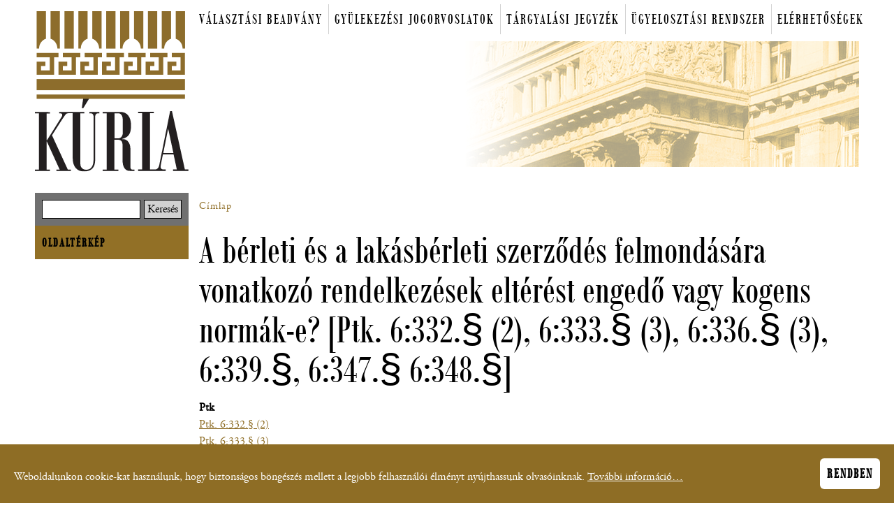

--- FILE ---
content_type: text/html; charset=UTF-8
request_url: https://kuria-birosag.hu/hu/content/berleti-es-lakasberleti-szerzodes-felmondasara-vonatkozo-rendelkezesek-elterest-engedo-vagy
body_size: 21570
content:
<!DOCTYPE html>
<html lang="hu" dir="ltr">
  <head>
    <meta charset="utf-8" />
<noscript><style>form.antibot * :not(.antibot-message) { display: none !important; }</style>
</noscript><meta name="MobileOptimized" content="width" />
<meta name="HandheldFriendly" content="true" />
<meta name="viewport" content="width=device-width, initial-scale=1.0" />
<style>div#sliding-popup, div#sliding-popup .eu-cookie-withdraw-banner, .eu-cookie-withdraw-tab {background: #8E6D25} div#sliding-popup.eu-cookie-withdraw-wrapper { background: transparent; } #sliding-popup h1, #sliding-popup h2, #sliding-popup h3, #sliding-popup p, #sliding-popup label, #sliding-popup div, .eu-cookie-compliance-more-button, .eu-cookie-compliance-secondary-button, .eu-cookie-withdraw-tab { color: #ffffff;} .eu-cookie-withdraw-tab { border-color: #ffffff;}</style>
<link rel="icon" href="/themes/custom/kuria_smg/favicon.ico" type="image/vnd.microsoft.icon" />
<link rel="alternate" hreflang="hu" href="https://kuria-birosag.hu/hu/content/berleti-es-lakasberleti-szerzodes-felmondasara-vonatkozo-rendelkezesek-elterest-engedo-vagy" />
<link rel="canonical" href="https://kuria-birosag.hu/hu/content/berleti-es-lakasberleti-szerzodes-felmondasara-vonatkozo-rendelkezesek-elterest-engedo-vagy" />
<link rel="shortlink" href="https://kuria-birosag.hu/hu/node/13328" />

    <title>A bérleti és a lakásbérleti szerződés felmondására vonatkozó rendelkezések eltérést engedő vagy kogens normák-e? [Ptk. 6:332.§ (2), 6:333.§ (3), 6:336.§ (3), 6:339.§, 6:347.§ 6:348.§] | Kúria</title>
    <link rel="apple-touch-icon" sizes="180x180" href="/themes/custom/kuria_smg/favicons/apple-touch-icon.png">
<link rel="icon" type="image/png" sizes="32x32" href="/themes/custom/kuria_smg/favicons/favicon-32x32.png">
<link rel="icon" type="image/png" sizes="16x16" href="/themes/custom/kuria_smg/favicons/favicon-16x16.png">
<link rel="manifest" href="/themes/custom/kuria_smg/favicons/site.webmanifest" crossorigin="use-credentials">
<link rel="mask-icon" href="/themes/custom/kuria_smg/favicons/safari-pinned-tab.svg" color="#5bbad5">
<link rel="shortcut icon" href="/themes/custom/kuria_smg/favicons/favicon.ico">
<meta name="msapplication-TileColor" content="#2b5797">
<meta name="msapplication-config" content="/themes/custom/kuria_smg/favicons/browserconfig.xml">
<meta name="theme-color" content="#ffffff">
    <link rel="stylesheet" media="all" href="/sites/default/files/css/css_h5-jux37Isv0J1pK09bQ_bRyV7zRC6NoaawwOCeuirs.css?delta=0&amp;language=hu&amp;theme=kuria_smg&amp;include=eJxtTlsOAiEMvBCRI5EuVCS0dMNAIp5eouufX_NOJgoByx8EdvHLlQHKjJ9ulnZmnTfrSlJe7HiGaFYLb9BTCrXI_p8ZEt9pynD8HFJa9anPk-R2SVdnLxTixDANj72Gz2IHyZVAs8dYu5sdFgbr5-sb1PFIMA" />
<link rel="stylesheet" media="all" href="/sites/default/files/css/css_VOGAQvqcMcu1yCsM3BehwmCbvbEFN1hjEh874_8slSQ.css?delta=1&amp;language=hu&amp;theme=kuria_smg&amp;include=eJxtTlsOAiEMvBCRI5EuVCS0dMNAIp5eouufX_NOJgoByx8EdvHLlQHKjJ9ulnZmnTfrSlJe7HiGaFYLb9BTCrXI_p8ZEt9pynD8HFJa9anPk-R2SVdnLxTixDANj72Gz2IHyZVAs8dYu5sdFgbr5-sb1PFIMA" />
<link rel="stylesheet" media="print" href="/sites/default/files/css/css_9ZFTuytOhpznZtqSlPdiRRBUA5_qDW6CBjAKvPuLdA4.css?delta=2&amp;language=hu&amp;theme=kuria_smg&amp;include=eJxtTlsOAiEMvBCRI5EuVCS0dMNAIp5eouufX_NOJgoByx8EdvHLlQHKjJ9ulnZmnTfrSlJe7HiGaFYLb9BTCrXI_p8ZEt9pynD8HFJa9anPk-R2SVdnLxTixDANj72Gz2IHyZVAs8dYu5sdFgbr5-sb1PFIMA" />

    
  </head>
  <body class="path-node page-node-type-ptk">
        <a href="#main-content" class="visually-hidden focusable skip-link">
      Ugrás a tartalomra
    </a>
    
      <div class="dialog-off-canvas-main-canvas" data-off-canvas-main-canvas>
    <div class="layout-container">

  <header role="banner">
      <div class="region region-logo-block">
    <div id="block-webhelymarkazasa" class="block block-system block-system-branding-block">
  
    
              <a href="/hu" rel="home" class="site-logo">
        <img src="/themes/custom/kuria_smg/logo.svg" alt="Címlap" />
      </a>
          </div>

  </div>

      <div class="region region-sitemenu">
    <nav role="navigation" aria-labelledby="block-mainmenutop-menu" id="block-mainmenutop" class="block block-menu navigation menu--menu-main-menu-top">
            
  <h2 class="visually-hidden" id="block-mainmenutop-menu">Főmenü</h2>
  

        <button class="menu-toggle"><span>Menü</span></button>
    
              <ul class="menu">
                    <li class="menu-item">
        <a href="/hu/beadvany-valasztasi-ugyekben" title="" data-drupal-link-system-path="node/11535">Választási beadvány</a>
              </li>
                <li class="menu-item">
        <a href="/hu/beadvany-gyulekezesi-jogorvoslati-ugyekben" title="" data-drupal-link-system-path="node/15525">Gyülekezési jogorvoslatok</a>
              </li>
                <li class="menu-item">
        <a href="/hu/targyalasi-jegyzek" title="" data-drupal-link-system-path="targyalasi-jegyzek">Tárgyalási jegyzék</a>
              </li>
                <li class="menu-item">
        <a href="/hu/kuria-ugyelosztasi-rendszere" title="" data-drupal-link-system-path="node/17708">Ügyelosztási rendszer</a>
              </li>
                <li class="menu-item">
        <a href="/hu/kozponti-elerhetosegek" title="" data-drupal-link-system-path="node/29">Elérhetőségek</a>
              </li>
        </ul>
  


  </nav>

  </div>

    
    <div class="default-img"></div>
      </header>

  
  

    <div class="region region-highlighted">
    <div data-drupal-messages-fallback class="hidden"></div>

  </div>


  

  <main role="main">
    <div id="main-content" tabindex="-1">&nbsp;</div>
    <div class="layout-content">
      
                <div class="region region-content">
    <div id="block-morzsak" class="block block-system block-system-breadcrumb-block">
  
    
        <nav class="breadcrumb" role="navigation" aria-labelledby="system-breadcrumb">
    <h2 id="system-breadcrumb" class="visually-hidden">Morzsa</h2>
    <ol>
          <li>
                  <a href="/hu">Címlap</a>
              </li>
        </ol>
  </nav>

  </div>
<div id="block-oldalcime" class="block block-core block-page-title-block">
  
    
      
  <h1 class="page-title"><span class="field field--name-title field--type-string field--label-hidden">A bérleti és a lakásbérleti szerződés felmondására vonatkozó rendelkezések eltérést engedő vagy kogens normák-e? [Ptk. 6:332.§ (2), 6:333.§ (3), 6:336.§ (3), 6:339.§, 6:347.§ 6:348.§]</span>
</h1>


  </div>
<div id="block-kuria-smg-system-main" class="block block-system block-system-main-block">
  
    
      
<article class="node node--type-ptk node--view-mode-full" about="node-13328">

  
    

  
  <div class="node__content">
    
  <div class="field field--name-field-ptk-tax field--type-entity-reference field--label-above">
    <div class="field__label">Ptk</div>
          <div class="field__items">
              <div class="field__item"><a href="/hu/ptk/ptk-6332ss-2" hreflang="hu">Ptk. 6:332.§ (2)</a></div>
          <div class="field__item"><a href="/hu/ptk/ptk-6333ss-3" hreflang="hu">Ptk. 6:333.§ (3)</a></div>
          <div class="field__item"><a href="/hu/ptk/ptk-6336ss-3" hreflang="hu">Ptk. 6:336.§ (3)</a></div>
          <div class="field__item"><a href="/hu/ptk/ptk-6339ss" hreflang="hu">Ptk. 6:339.§</a></div>
          <div class="field__item"><a href="/hu/ptk/ptk-6347ss" hreflang="hu">Ptk. 6:347.§</a></div>
          <div class="field__item"><a href="/hu/ptk/ptk-6348ss" hreflang="hu">Ptk. 6:348.§</a></div>
              </div>
      </div>

            <div class="clearfix text-formatted field field--name-body field--type-text-with-summary field--label-hidden field__item"><p><strong>A bérleti és a lakásbérleti szerződés felmondására vonatkozó rendelkezések eltérést engedő vagy kogens normák-e? [Ptk. 6:332.§ (2), 6:333.§ (3), 6:336.§ (3), 6:339.§, 6:347.§ 6:348.§]</strong></p>
<p>A bérleti jogviszony, és annak külön szabályozott altípusaként a lakásbérlet szerződésen alapuló kötelmi jogviszony. A bérleti szerződésre és a lakásbérletre is alkalmazandók a Ptk. 6:1. § (3) bekezdésének és 6: 59.§ (2) bekezdésének a rendelkezései. Ebből az következik, hogy a bérleti (lakásbérleti) szerződést kötő felek szabadon állapíthatják meg a szerződés tartalmát, és a szerződéseknek a felek jogaira és kötelezettségeire vonatkozó szabályaitól egyező akarattal eltérhetnek, ha a Ptk. az eltérést nem tiltja. Ezeket a rendelkezéseket kell alkalmazni a bérleti (lakásbérleti) jogviszony tartalmára, így a felmondási jog szabályozására is. </p>
<p>A rendkívüli felmondás körében a felmondás jogát ennek megfelelően a felek a szerződési szabadság általános korlátai között korlátozhatják, így például a bér meghatározott ideig történő nem fizetéséhez, vagy meghatározott jogellenes magatartások tanúsításához is köthetik. A felek ki is bővíthetik a törvényben meghatározott felmondási okok körét, például annak kikötésével, hogy bizonyos, a lakás rendeltetés- és szerződésszerű használatát egyébként nem érintő és nem tiltott tevékenységek folytatása szerződésszegést valósít meg és rendkívüli felmondásra ad alapot. A felek továbbá a bérleti szerződésben (lakásbérlet esetén is) eltérhetnek a Ptk. törvényes felmondási időt meghatározó rendelkezéseitől és az előzetes felszólításra vonatkozó rendelkezésektől is. </p>
<p>A rendes felmondás körében a felek a szerződési szabadság általános korlátainak a keretei között szabályozhatják a másik fél szerződésszegéséhez nem kötött felmondási jog gyakorlásának feltételeit és szabályait, ideértve a felmondási jog gyakorlásának időbeli korlátozását is, például azzal, hogy a felek a rendes felmondás jogának gyakorlását csak a szerződés megkötését követő meghatározott idő elteltével teszik lehetővé. A határozatlan időre létesített lakás- és helyiségbérleti jogviszonyok jellemzően tartós jogviszonynak minősülnek, amelyek esetében a felmondási jog kizárása semmis [6:213.§ (3)]. A felek eltérhetnek a rendes felmondási jog gyakorlásának a törvényben meghatározott szabályaitól is. Ennek megfelelően a bérleti szerződésben a szerződési szabadság általános korlátainak a szigorú figyelembe vételével akár azonnali hatályú, indokolás nélkül gyakorolható felmondási jog is kiköthető lakásbérleti jogviszony esetén is. Ha a felmondás teljesítéséhez kapcsolódó előnyök és hátrányok kirívóan aránytalanná válnak, az a jóhiszeműség és tisztesség követelményének a megsértését eredményezi. </p>
<p>A szerződési szabadság általános korlátainak alkalmazása kapcsán ugyanakkor annak megítélése során, hogy a kikötés tisztességtelen [6:102.§ - 104.§] vagy nyilvánvalóan jóerkölcsbe ütköző-e [6:96.§], továbbá hogy a&nbsp; szerződésből fakadó jog gyakorlása a jóhiszeműség és tisztesség követelményének megfelel-e [1:3.§], figyelembe kell venni, hogy míg a helyiségbérleti jogviszonyok a szabad vállalkozás körébe tartoznak, addig a lakásbérleti jogviszonyok nem állami vagy önkormányzati tulajdonú lakások esetében is jellemzően alapvető létszükséglet biztosítása érdekében jönnek létre, a felek alkupozíciói is – a piaci viszonyok függvényében - jelentős eltérést mutathatnak, és a lakásbérleti jogviszonyok egyre nagyon számban jönnek létre fogyasztó [8:1.§ (1) 3.] és vállalkozás [8:1.§ (1) 4.] által kötött szerződésként (fogyasztói szerződés).</p>
<div id="selenium-highlight">&nbsp;</div>
</div>
      
  </div>

</article>

  </div>

  </div>

      
    </div>
    
              <aside class="layout-sidebar-first" role="complementary">
            <div class="region region-sidebar-first">
    <div class="views-exposed-form block block-views block-views-exposed-filter-blocksearch-page-1" data-drupal-selector="views-exposed-form-search-page-1" id="block-felfedetturlapsearchpage-1">
  
    
      <form action="/hu/search" method="get" id="views-exposed-form-search-page-1" accept-charset="UTF-8">
  <div class="form--inline clearfix">
  <div class="js-form-item form-item js-form-type-textfield form-type-textfield js-form-item-search-api-fulltext form-item-search-api-fulltext">
      <label for="edit-search-api-fulltext">Keresés</label>
        <input data-drupal-selector="edit-search-api-fulltext" type="text" id="edit-search-api-fulltext" name="search_api_fulltext" value="" size="30" maxlength="128" class="form-text" />

        </div>
<div data-drupal-selector="edit-actions" class="form-actions js-form-wrapper form-wrapper" id="edit-actions"><input data-drupal-selector="edit-submit-search" type="submit" id="edit-submit-search" value="Keresés" class="button js-form-submit form-submit" />
</div>

</div>

</form>

  </div>
<nav role="navigation" aria-labelledby="block-kuria-smg-menu-menu-oldalterkep-menu" id="block-kuria-smg-menu-menu-oldalterkep" class="block block-menu navigation menu--menu-oldalterkep">
            
  <h2 class="visually-hidden" id="block-kuria-smg-menu-menu-oldalterkep-menu">Oldaltérkép</h2>
  

        
              <ul class="menu">
                    <li class="menu-item">
        <a href="/hu/sitemap" title="" data-drupal-link-system-path="sitemap">Oldaltérkép</a>
              </li>
        </ul>
  


  </nav>

  </div>

        </aside>
      
      
    
  </main>

      <footer role="contentinfo">
        <div class="region region-footer">
    <div id="block-lablecimpresszum" class="block block-block-content block-block-content3c5e9408-eafa-4d1a-ab67-daacb64b5e88">
  
    
      
            <div class="clearfix text-formatted field field--name-body field--type-text-with-summary field--label-hidden field__item"><div style="height: 300px; text-align: center; margin: 10px 0 20px 0; padding: 0;">
<div style="height: 38px;">&nbsp;</div>
<div style="text-align: center;"><a href="#"><img src="/sites/all/themes/kuria_smg/images/footer_logo.png" alt="Kúria-logó"></a>&nbsp;&nbsp;&nbsp;&nbsp;&nbsp;<a href="https://csalad.hu/vedjegy"><img src="/sites/all/themes/kuria_smg/images/Csaladbarat_hely_vedjegy_logo.jpg" alt="Családbarát munkahely védjegy logó"></a></div>
<div style="font-size: 14px; color: #707070; text-align: center; margin-top: 5px;">Minden jog fenntartva!</div>
<div style="font-size: 14px; color: #707070; text-align: center; margin-top: 12px;"><a href="/hu/adatkezelesi-tajekoztatok">Adatkezelési tájékoztatók</a> | <a href="/hu/tajekoztato-honlap-mukodesehez-szukseges-technikai-feltetelekrol">Tájékoztató a honlap működéséhez szükséges technikai feltételekről</a> | <a href="/hu/akadalymentesitesi-nyilatkozat">Akadálymentesítési nyilatkozat</a></div>
</div>
</div>
      
  </div>

  </div>

    </footer>
  
  
</div>
  </div>

    
    <script type="application/json" data-drupal-selector="drupal-settings-json">{"path":{"baseUrl":"\/","pathPrefix":"hu\/","currentPath":"node\/13328","currentPathIsAdmin":false,"isFront":false,"currentLanguage":"hu"},"pluralDelimiter":"\u0003","suppressDeprecationErrors":true,"data":{"extlink":{"extTarget":true,"extTargetAppendNewWindowLabel":"(opens in a new window)","extTargetNoOverride":false,"extNofollow":true,"extNoreferrer":true,"extFollowNoOverride":false,"extClass":"0","extLabel":"(k\u00fcls\u0151 hivatkoz\u00e1s)","extImgClass":false,"extSubdomains":true,"extExclude":"","extInclude":"","extCssExclude":"","extCssInclude":"","extCssExplicit":"","extAlert":false,"extAlertText":"Ez a hivatkoz\u00e1s egy k\u00fcls\u0151 webhelyre mutat, melynek tartalm\u00e1\u00e9rt nem v\u00e1llalunk felel\u0151ss\u00e9get.","extHideIcons":false,"mailtoClass":"mailto","telClass":"","mailtoLabel":"(a hivatkoz\u00e1s emailt k\u00fcld)","telLabel":"(link is a phone number)","extUseFontAwesome":false,"extIconPlacement":"before","extFaLinkClasses":"fa fa-external-link","extFaMailtoClasses":"fa fa-envelope-o","extAdditionalLinkClasses":"","extAdditionalMailtoClasses":"","extAdditionalTelClasses":"","extFaTelClasses":"fa fa-phone","whitelistedDomains":[],"extExcludeNoreferrer":""}},"eu_cookie_compliance":{"cookie_policy_version":"1.0.0","popup_enabled":true,"popup_agreed_enabled":false,"popup_hide_agreed":false,"popup_clicking_confirmation":false,"popup_scrolling_confirmation":false,"popup_html_info":"\u003Cdiv aria-labelledby=\u0022popup-text\u0022  class=\u0022eu-cookie-compliance-banner eu-cookie-compliance-banner-info eu-cookie-compliance-banner--default\u0022\u003E\n  \u003Cdiv class=\u0022popup-content info eu-cookie-compliance-content\u0022\u003E\n        \u003Cdiv id=\u0022popup-text\u0022 class=\u0022eu-cookie-compliance-message\u0022 role=\u0022document\u0022\u003E\n      \u003Cp\u003EWeboldalunkon cookie-kat haszn\u00e1lunk, hogy biztons\u00e1gos b\u00f6ng\u00e9sz\u00e9s mellett a legjobb felhaszn\u00e1l\u00f3i \u00e9lm\u00e9nyt ny\u00fajthassunk olvas\u00f3inknak.\u003C\/p\u003E\n\n              \u003Cbutton type=\u0022button\u0022 class=\u0022find-more-button eu-cookie-compliance-more-button\u0022\u003ETov\u00e1bbi inform\u00e1ci\u00f3\u2026\u003C\/button\u003E\n          \u003C\/div\u003E\n\n    \n  \u003C\/div\u003E\n  \u003Cdiv id=\u0022popup-buttons\u0022 class=\u0022eu-cookie-compliance-buttons\u0022\u003E\n    \u003Cbutton type=\u0022button\u0022 class=\u0022agree-button eu-cookie-compliance-default-button button button--small button--primary\u0022\u003ERendben\u003C\/button\u003E\n    \n  \u003C\/div\u003E\n\n\u003C\/div\u003E","use_mobile_message":false,"mobile_popup_html_info":"\u003Cdiv aria-labelledby=\u0022popup-text\u0022  class=\u0022eu-cookie-compliance-banner eu-cookie-compliance-banner-info eu-cookie-compliance-banner--default\u0022\u003E\n  \u003Cdiv class=\u0022popup-content info eu-cookie-compliance-content\u0022\u003E\n        \u003Cdiv id=\u0022popup-text\u0022 class=\u0022eu-cookie-compliance-message\u0022 role=\u0022document\u0022\u003E\n      \n              \u003Cbutton type=\u0022button\u0022 class=\u0022find-more-button eu-cookie-compliance-more-button\u0022\u003ETov\u00e1bbi inform\u00e1ci\u00f3\u2026\u003C\/button\u003E\n          \u003C\/div\u003E\n\n    \n  \u003C\/div\u003E\n  \u003Cdiv id=\u0022popup-buttons\u0022 class=\u0022eu-cookie-compliance-buttons\u0022\u003E\n    \u003Cbutton type=\u0022button\u0022 class=\u0022agree-button eu-cookie-compliance-default-button button button--small button--primary\u0022\u003ERendben\u003C\/button\u003E\n    \n  \u003C\/div\u003E\n\n\u003C\/div\u003E","mobile_breakpoint":768,"popup_html_agreed":false,"popup_use_bare_css":false,"popup_height":"auto","popup_width":"100%","popup_delay":1000,"popup_link":"\/sites\/default\/files\/bovitett_oldal\/cookie_suti_tajekoztato_0.pdf","popup_link_new_window":true,"popup_position":false,"fixed_top_position":false,"popup_language":"hu","store_consent":false,"better_support_for_screen_readers":false,"cookie_name":"","reload_page":false,"domain":"","domain_all_sites":false,"popup_eu_only":false,"popup_eu_only_js":false,"cookie_lifetime":100,"cookie_session":0,"set_cookie_session_zero_on_disagree":0,"disagree_do_not_show_popup":false,"method":"default","automatic_cookies_removal":true,"allowed_cookies":"","withdraw_markup":"\u003Cbutton type=\u0022button\u0022 class=\u0022eu-cookie-withdraw-tab\u0022\u003EPrivacy settings\u003C\/button\u003E\n\u003Cdiv aria-labelledby=\u0022popup-text\u0022 class=\u0022eu-cookie-withdraw-banner\u0022\u003E\n  \u003Cdiv class=\u0022popup-content info eu-cookie-compliance-content\u0022\u003E\n    \u003Cdiv id=\u0022popup-text\u0022 class=\u0022eu-cookie-compliance-message\u0022 role=\u0022document\u0022\u003E\n      \u003Ch2\u003EWe use cookies on this site to enhance your user experience\u003C\/h2\u003E\n\u003Cp\u003EYou have given your consent for us to set cookies.\u003C\/p\u003E\n\n    \u003C\/div\u003E\n    \u003Cdiv id=\u0022popup-buttons\u0022 class=\u0022eu-cookie-compliance-buttons\u0022\u003E\n      \u003Cbutton type=\u0022button\u0022 class=\u0022eu-cookie-withdraw-button  button button--small button--primary\u0022\u003EWithdraw consent\u003C\/button\u003E\n    \u003C\/div\u003E\n  \u003C\/div\u003E\n\u003C\/div\u003E","withdraw_enabled":false,"reload_options":0,"reload_routes_list":"","withdraw_button_on_info_popup":false,"cookie_categories":[],"cookie_categories_details":[],"enable_save_preferences_button":true,"cookie_value_disagreed":"0","cookie_value_agreed_show_thank_you":"1","cookie_value_agreed":"2","containing_element":"body","settings_tab_enabled":false,"olivero_primary_button_classes":" button button--small button--primary","olivero_secondary_button_classes":" button button--small","close_button_action":"close_banner","open_by_default":true,"modules_allow_popup":true,"hide_the_banner":false,"geoip_match":true,"unverified_scripts":["\/"]},"ajaxTrustedUrl":{"\/hu\/search":true},"user":{"uid":0,"permissionsHash":"b964049450c5264807507a871d4438848930349cde8f3e15a87bbc5f3e0f9061"}}</script>
<script src="/sites/default/files/js/js_FKuxF8-IiT0ayeJsfmZbNLgn4_BMkhxWvbd73DyDnio.js?scope=footer&amp;delta=0&amp;language=hu&amp;theme=kuria_smg&amp;include=eJxti0EKwCAMBD8kzZMktcEGoxFjoP19PXjsadnZWfKYVAvTitqFsSUC-oGBnincClzDO8qxayg-GGNym1rjvV4GWfRE2YvVDDbf5eYPMfMrJQ"></script>

  </body>
</html>


--- FILE ---
content_type: text/css
request_url: https://kuria-birosag.hu/sites/default/files/css/css_VOGAQvqcMcu1yCsM3BehwmCbvbEFN1hjEh874_8slSQ.css?delta=1&language=hu&theme=kuria_smg&include=eJxtTlsOAiEMvBCRI5EuVCS0dMNAIp5eouufX_NOJgoByx8EdvHLlQHKjJ9ulnZmnTfrSlJe7HiGaFYLb9BTCrXI_p8ZEt9pynD8HFJa9anPk-R2SVdnLxTixDANj72Gz2IHyZVAs8dYu5sdFgbr5-sb1PFIMA
body_size: 13539
content:
/* @license MIT https://github.com/necolas/normalize.css/blob/3.0.3/LICENSE.md */
html{font-family:sans-serif;-ms-text-size-adjust:100%;-webkit-text-size-adjust:100%;}body{margin:0;}article,aside,details,figcaption,figure,footer,header,hgroup,main,menu,nav,section,summary{display:block;}audio,canvas,progress,video{display:inline-block;vertical-align:baseline;}audio:not([controls]){display:none;height:0;}[hidden],template{display:none;}a{background-color:transparent;}a:active,a:hover{outline:0;}abbr[title]{border-bottom:1px dotted;}b,strong{font-weight:bold;}dfn{font-style:italic;}h1{font-size:2em;margin:0.67em 0;}mark{background:#ff0;color:#000;}small{font-size:80%;}sub,sup{font-size:75%;line-height:0;position:relative;vertical-align:baseline;}sup{top:-0.5em;}sub{bottom:-0.25em;}img{border:0;}svg:not(:root){overflow:hidden;}figure{margin:1em 40px;}hr{box-sizing:content-box;height:0;}pre{overflow:auto;}code,kbd,pre,samp{font-family:monospace,monospace;font-size:1em;}button,input,optgroup,select,textarea{color:inherit;font:inherit;margin:0;}button{overflow:visible;}button,select{text-transform:none;}button,html input[type="button"],input[type="reset"],input[type="submit"]{-webkit-appearance:button;cursor:pointer;}button[disabled],html input[disabled]{cursor:default;}button::-moz-focus-inner,input::-moz-focus-inner{border:0;padding:0;}input{line-height:normal;}input[type="checkbox"],input[type="radio"]{box-sizing:border-box;padding:0;}input[type="number"]::-webkit-inner-spin-button,input[type="number"]::-webkit-outer-spin-button{height:auto;}input[type="search"]{-webkit-appearance:textfield;box-sizing:content-box;}input[type="search"]::-webkit-search-cancel-button,input[type="search"]::-webkit-search-decoration{-webkit-appearance:none;}fieldset{border:1px solid #c0c0c0;margin:0 2px;padding:0.35em 0.625em 0.75em;}legend{border:0;padding:0;}textarea{overflow:auto;}optgroup{font-weight:bold;}table{border-collapse:collapse;border-spacing:0;}td,th{padding:0;}
@media (min--moz-device-pixel-ratio:0){summary{display:list-item;}}
/* @license GPL-2.0-or-later https://www.drupal.org/licensing/faq */
.action-links{margin:1em 0;padding:0;list-style:none;}[dir="rtl"] .action-links{margin-right:0;}.action-links li{display:inline-block;margin:0 0.3em;}.action-links li:first-child{margin-left:0;}[dir="rtl"] .action-links li:first-child{margin-right:0;margin-left:0.3em;}.button-action{display:inline-block;padding:0.2em 0.5em 0.3em;text-decoration:none;line-height:160%;}.button-action:before{margin-left:-0.1em;padding-right:0.2em;content:"+";font-weight:900;}[dir="rtl"] .button-action:before{margin-right:-0.1em;margin-left:0;padding-right:0;padding-left:0.2em;}
.breadcrumb{padding-bottom:0.5em;}.breadcrumb ol{margin:0;padding:0;}[dir="rtl"] .breadcrumb ol{margin-right:0;}.breadcrumb li{display:inline;margin:0;padding:0;list-style-type:none;}.breadcrumb li:before{content:" \BB ";}.breadcrumb li:first-child:before{content:none;}
.button,.image-button{margin-right:1em;margin-left:1em;}.button:first-child,.image-button:first-child{margin-right:0;margin-left:0;}
.collapse-processed > summary{padding-right:0.5em;padding-left:0.5em;}.collapse-processed > summary:before{float:left;width:1em;height:1em;content:"";background:url(/themes/contrib/classy/images/misc/menu-expanded.png) 0 100% no-repeat;}[dir="rtl"] .collapse-processed > summary:before{float:right;background-position:100% 100%;}.collapse-processed:not([open]) > summary:before{-ms-transform:rotate(-90deg);-webkit-transform:rotate(-90deg);transform:rotate(-90deg);background-position:25% 35%;}[dir="rtl"] .collapse-processed:not([open]) > summary:before{-ms-transform:rotate(90deg);-webkit-transform:rotate(90deg);transform:rotate(90deg);background-position:75% 35%;}
.container-inline label:after,.container-inline .label:after{content:":";}.form-type-radios .container-inline label:after,.form-type-checkboxes .container-inline label:after{content:"";}.form-type-radios .container-inline .form-type-radio,.form-type-checkboxes .container-inline .form-type-checkbox{margin:0 1em;}.container-inline .form-actions,.container-inline.form-actions{margin-top:0;margin-bottom:0;}
details{margin-top:1em;margin-bottom:1em;border:1px solid #ccc;}details > .details-wrapper{padding:0.5em 1.5em;}summary{padding:0.2em 0.5em;cursor:pointer;}
.exposed-filters .filters{float:left;margin-right:1em;}[dir="rtl"] .exposed-filters .filters{float:right;margin-right:0;margin-left:1em;}.exposed-filters .form-item{margin:0 0 0.1em 0;padding:0;}.exposed-filters .form-item label{float:left;width:10em;font-weight:normal;}[dir="rtl"] .exposed-filters .form-item label{float:right;}.exposed-filters .form-select{width:14em;}.exposed-filters .current-filters{margin-bottom:1em;}.exposed-filters .current-filters .placeholder{font-weight:bold;font-style:normal;}.exposed-filters .additional-filters{float:left;margin-right:1em;}[dir="rtl"] .exposed-filters .additional-filters{float:right;margin-right:0;margin-left:1em;}
.field__label{font-weight:bold;}.field--label-inline .field__label,.field--label-inline .field__items{float:left;}.field--label-inline .field__label,.field--label-inline > .field__item,.field--label-inline .field__items{padding-right:0.5em;}[dir="rtl"] .field--label-inline .field__label,[dir="rtl"] .field--label-inline .field__items{padding-right:0;padding-left:0.5em;}.field--label-inline .field__label::after{content:":";}
form .field-multiple-table{margin:0;}form .field-multiple-table .field-multiple-drag{width:30px;padding-right:0;}[dir="rtl"] form .field-multiple-table .field-multiple-drag{padding-left:0;}form .field-multiple-table .field-multiple-drag .tabledrag-handle{padding-right:0.5em;}[dir="rtl"] form .field-multiple-table .field-multiple-drag .tabledrag-handle{padding-right:0;padding-left:0.5em;}form .field-add-more-submit{margin:0.5em 0 0;}.form-item,.form-actions{margin-top:1em;margin-bottom:1em;}tr.odd .form-item,tr.even .form-item{margin-top:0;margin-bottom:0;}.form-composite > .fieldset-wrapper > .description,.form-item .description{font-size:0.85em;}label.option{display:inline;font-weight:normal;}.form-composite > legend,.label{display:inline;margin:0;padding:0;font-size:inherit;font-weight:bold;}.form-checkboxes .form-item,.form-radios .form-item{margin-top:0.4em;margin-bottom:0.4em;}.form-type-radio .description,.form-type-checkbox .description{margin-left:2.4em;}[dir="rtl"] .form-type-radio .description,[dir="rtl"] .form-type-checkbox .description{margin-right:2.4em;margin-left:0;}.marker{color:#e00;}.form-required:after{display:inline-block;width:6px;height:6px;margin:0 0.3em;content:"";vertical-align:super;background-image:url(/themes/contrib/classy/images/icons/ee0000/required.svg);background-repeat:no-repeat;background-size:6px 6px;}abbr.tabledrag-changed,abbr.ajax-changed{border-bottom:none;}.form-item input.error,.form-item textarea.error,.form-item select.error{border:2px solid red;}.form-item--error-message:before{display:inline-block;width:14px;height:14px;content:"";vertical-align:sub;background:url(/themes/contrib/classy/images/icons/e32700/error.svg) no-repeat;background-size:contain;}
.icon-help{padding:1px 0 1px 20px;background:url(/themes/contrib/classy/images/misc/help.png) 0 50% no-repeat;}[dir="rtl"] .icon-help{padding:1px 20px 1px 0;background-position:100% 50%;}.feed-icon{display:block;overflow:hidden;width:16px;height:16px;text-indent:-9999px;background:url(/themes/contrib/classy/images/misc/feed.svg) no-repeat;}
.form--inline .form-item{float:left;margin-right:0.5em;}[dir="rtl"] .form--inline .form-item{float:right;margin-right:0;margin-left:0.5em;}[dir="rtl"] .views-filterable-options-controls .form-item{margin-right:2%;}.form--inline .form-item-separator{margin-top:2.3em;margin-right:1em;margin-left:0.5em;}[dir="rtl"] .form--inline .form-item-separator{margin-right:0.5em;margin-left:1em;}.form--inline .form-actions{clear:left;}[dir="rtl"] .form--inline .form-actions{clear:right;}
.item-list .title{font-weight:bold;}.item-list ul{margin:0 0 0.75em 0;padding:0;}.item-list li{margin:0 0 0.25em 1.5em;padding:0;}[dir="rtl"] .item-list li{margin:0 1.5em 0.25em 0;}.item-list--comma-list{display:inline;}.item-list--comma-list .item-list__comma-list,.item-list__comma-list li,[dir="rtl"] .item-list--comma-list .item-list__comma-list,[dir="rtl"] .item-list__comma-list li{margin:0;}
button.link{margin:0;padding:0;cursor:pointer;border:0;background:transparent;font-size:1em;}label button.link{font-weight:bold;}
ul.inline,ul.links.inline{display:inline;padding-left:0;}[dir="rtl"] ul.inline,[dir="rtl"] ul.links.inline{padding-right:0;padding-left:15px;}ul.inline li{display:inline;padding:0 0.5em;list-style-type:none;}ul.links a.is-active{color:#000;}
ul.menu{margin-left:1em;padding:0;list-style:none outside;text-align:left;}[dir="rtl"] ul.menu{margin-right:1em;margin-left:0;text-align:right;}.menu-item--expanded{list-style-type:circle;list-style-image:url(/themes/contrib/classy/images/misc/menu-expanded.png);}.menu-item--collapsed{list-style-type:disc;list-style-image:url(/themes/contrib/classy/images/misc/menu-collapsed.png);}[dir="rtl"] .menu-item--collapsed{list-style-image:url(/themes/contrib/classy/images/misc/menu-collapsed-rtl.png);}.menu-item{margin:0;padding-top:0.2em;}ul.menu a.is-active{color:#000;}
.more-link{display:block;text-align:right;}[dir="rtl"] .more-link{text-align:left;}
.pager__items{clear:both;text-align:center;}.pager__item{display:inline;padding:0.5em;}.pager__item.is-active{font-weight:bold;}
tr.drag{background-color:#fffff0;}tr.drag-previous{background-color:#ffd;}body div.tabledrag-changed-warning{margin-bottom:0.5em;}
tr.selected td{background:#ffc;}td.checkbox,th.checkbox{text-align:center;}[dir="rtl"] td.checkbox,[dir="rtl"] th.checkbox{text-align:center;}
th.is-active img{display:inline;}td.is-active{background-color:#ddd;}
div.tabs{margin:1em 0;}ul.tabs{margin:0 0 0.5em;padding:0;list-style:none;}.tabs > li{display:inline-block;margin-right:0.3em;}[dir="rtl"] .tabs > li{margin-right:0;margin-left:0.3em;}.tabs a{display:block;padding:0.2em 1em;text-decoration:none;}.tabs a.is-active{background-color:#eee;}.tabs a:focus,.tabs a:hover{background-color:#f5f5f5;}
.form-textarea-wrapper textarea{display:block;box-sizing:border-box;width:100%;margin:0;}
.ui-dialog--narrow{max-width:500px;}@media screen and (max-width:600px){.ui-dialog--narrow{min-width:95%;max-width:95%;}}
.messages{padding:15px 20px 15px 35px;word-wrap:break-word;border:1px solid;border-width:1px 1px 1px 0;border-radius:2px;background:no-repeat 10px 17px;overflow-wrap:break-word;}[dir="rtl"] .messages{padding-right:35px;padding-left:20px;text-align:right;border-width:1px 0 1px 1px;background-position:right 10px top 17px;}.messages + .messages{margin-top:1.538em;}.messages__list{margin:0;padding:0;list-style:none;}.messages__item + .messages__item{margin-top:0.769em;}.messages--status{color:#325e1c;border-color:#c9e1bd #c9e1bd #c9e1bd transparent;background-color:#f3faef;background-image:url(/themes/contrib/classy/images/icons/73b355/check.svg);box-shadow:-8px 0 0 #77b259;}[dir="rtl"] .messages--status{margin-left:0;border-color:#c9e1bd transparent #c9e1bd #c9e1bd;box-shadow:8px 0 0 #77b259;}.messages--warning{color:#734c00;border-color:#f4daa6 #f4daa6 #f4daa6 transparent;background-color:#fdf8ed;background-image:url(/themes/contrib/classy/images/icons/e29700/warning.svg);box-shadow:-8px 0 0 #e09600;}[dir="rtl"] .messages--warning{border-color:#f4daa6 transparent #f4daa6 #f4daa6;box-shadow:8px 0 0 #e09600;}.messages--error{color:#a51b00;border-color:#f9c9bf #f9c9bf #f9c9bf transparent;background-color:#fcf4f2;background-image:url(/themes/contrib/classy/images/icons/e32700/error.svg);box-shadow:-8px 0 0 #e62600;}[dir="rtl"] .messages--error{border-color:#f9c9bf transparent #f9c9bf #f9c9bf;box-shadow:8px 0 0 #e62600;}.messages--error p.error{color:#a51b00;}
.node--unpublished{background-color:#fff4f4;}
hr{border:none;margin:0;clear:both;}.media--type-youtube-video[class*="colorbox"],.media--type-remote-video[class*="colorbox"]{position:relative;}.media--type-youtube-video[class*="colorbox"]:after,.media--type-remote-video[class*="colorbox"]:after{content:"";position:absolute;top:0;left:0;width:100%;height:100%;background:url(/themes/custom/kuria_smg/images/youtube.svg) no-repeat center center;background-size:50px;opacity:0.8;pointer-events:none;}.media--type-youtube-video[class*="colorbox"]:hover,.media--type-remote-video[class*="colorbox"]:hover{cursor:pointer;}.media--type-youtube-video[class*="colorbox"]:hover:after,.media--type-remote-video[class*="colorbox"]:hover:after{opacity:1;}.embedded-entity,figure{float:none;display:block;margin:0 0 10px 0;box-sizing:border-box;}.embedded-entity .media[class*="colorbox"],figure .media[class*="colorbox"]{line-height:0;}.embedded-entity .media[class*="colorbox"]:hover,figure .media[class*="colorbox"]:hover{cursor:pointer;}.embedded-entity .media--type-document .button,figure .media--type-document .button{color:#8E6D25;padding:0.5rem 2rem;border:1px solid #9E7929;border-radius:15px;display:inline-block;text-decoration:none;}.embedded-entity .media--type-image,figure .media--type-image{line-height:0;}.embedded-entity .media--type-video video,figure .media--type-video video{max-width:100%;height:auto;}.embedded-entity .media--type-youtube-video > .field,figure .media--type-youtube-video > .field,.embedded-entity .media--type-remote-video > .field,figure .media--type-remote-video > .field{position:relative;height:0;padding-top:56.25%;}.embedded-entity .media--type-youtube-video > .field iframe,figure .media--type-youtube-video > .field iframe,.embedded-entity .media--type-remote-video > .field iframe,figure .media--type-remote-video > .field iframe{position:absolute;top:0;left:0;width:100%;height:100%;}.embedded-entity .media--type-youtube-video[class*="colorbox"] > .field,figure .media--type-youtube-video[class*="colorbox"] > .field,.embedded-entity .media--type-remote-video[class*="colorbox"] > .field,figure .media--type-remote-video[class*="colorbox"] > .field{height:auto;padding:0;}.embedded-entity[data-entity-embed-display*="full_width"],figure[data-entity-embed-display*="full_width"]{width:100%;}.embedded-entity[data-entity-embed-display*="half_width"],figure[data-entity-embed-display*="half_width"]{width:50%;}.embedded-entity[data-entity-embed-display*="onethird_width"],figure[data-entity-embed-display*="onethird_width"]{width:33.33%;}.embedded-entity[data-entity-embed-display*="quarter_width"],figure[data-entity-embed-display*="quarter_width"]{width:25%;}.embedded-entity img,figure img{width:100%;}.embedded-entity.align-left,figure.align-left{float:left;clear:none;padding-right:10px;}.embedded-entity.align-right,figure.align-right{float:right;clear:none;padding-left:10px;}.embedded-entity.align-center,figure.align-center{float:none;clear:both;margin-left:auto;margin-right:auto;}figure[class*="full_width"]{width:100%;}figure[class*="half_width"]{width:50%;}figure[class*="onethird_width"]{width:33.33%;}figure[class*="quarter_width"]{width:25%;}figure figcaption{text-align:center;display:block !important;}figure > .embedded-entity,figure > figure{max-width:100%;width:100% !important;margin:0;display:inline-block;}.box,.box-25,.box-33,.box-50{display:-webkit-box;display:-moz-box;display:-ms-flexbox;display:-webkit-flex;display:flex;-webkit-flex-wrap:wrap;flex-wrap:wrap;-webkit-align-items:flex-start;align-items:flex-start;margin:1em -10px;width:auto;max-width:calc(100% + 20px);clear:both;box-sizing:border-box;}.box > .embedded-entity,.box-25 > .embedded-entity,.box-33 > .embedded-entity,.box-50 > .embedded-entity,.box > figure,.box-25 > figure,.box-33 > figure,.box-50 > figure{-webkit-align-self:stretch;align-self:stretch;}.box > div[class*="item"],.box-25 > div[class*="item"],.box-33 > div[class*="item"],.box-50 > div[class*="item"]{display:-webkit-box;display:-moz-box;display:-ms-flexbox;display:-webkit-flex;display:flex;-webkit-flex-wrap:wrap;flex-wrap:wrap;-webkit-flex-grow:1;flex-grow:1;padding:10px;margin:0;width:auto;max-width:100%;box-sizing:border-box;}.box > div[class*="item"] > *,.box-25 > div[class*="item"] > *,.box-33 > div[class*="item"] > *,.box-50 > div[class*="item"] > *{width:100%;}.box > div[class*="item"] > p:first-child,.box-25 > div[class*="item"] > p:first-child,.box-33 > div[class*="item"] > p:first-child,.box-50 > div[class*="item"] > p:first-child{margin-top:0;}.box > div[class*="item"] > p:last-child,.box-25 > div[class*="item"] > p:last-child,.box-33 > div[class*="item"] > p:last-child,.box-50 > div[class*="item"] > p:last-child{margin-bottom:0;}.box > div[class*="item"].item-20,.box-25 > div[class*="item"].item-20,.box-33 > div[class*="item"].item-20,.box-50 > div[class*="item"].item-20{max-width:20%;width:20%;}.box > div[class*="item"].item-25,.box-25 > div[class*="item"].item-25,.box-33 > div[class*="item"].item-25,.box-50 > div[class*="item"].item-25{max-width:25%;width:25%;}.box > div[class*="item"].item-33,.box-25 > div[class*="item"].item-33,.box-33 > div[class*="item"].item-33,.box-50 > div[class*="item"].item-33{max-width:33%;width:33%;}.box > div[class*="item"].item-50,.box-25 > div[class*="item"].item-50,.box-33 > div[class*="item"].item-50,.box-50 > div[class*="item"].item-50{max-width:50%;width:50%;}.box > div[class*="item"].item-66,.box-25 > div[class*="item"].item-66,.box-33 > div[class*="item"].item-66,.box-50 > div[class*="item"].item-66{max-width:66%;width:66%;}.box > div[class*="item"].item-75,.box-25 > div[class*="item"].item-75,.box-33 > div[class*="item"].item-75,.box-50 > div[class*="item"].item-75{max-width:75%;width:75%;}.box > div[class*="item"].item-80,.box-25 > div[class*="item"].item-80,.box-33 > div[class*="item"].item-80,.box-50 > div[class*="item"].item-80{max-width:80%;width:80%;}.box > div[class*="item"].item-100,.box-25 > div[class*="item"].item-100,.box-33 > div[class*="item"].item-100,.box-50 > div[class*="item"].item-100{max-width:100%;width:100%;float:none;}.box > div[class*="item"].top,.box-25 > div[class*="item"].top,.box-33 > div[class*="item"].top,.box-50 > div[class*="item"].top{-webkit-justify-content:flex-start;justify-content:flex-start;}.box > div[class*="item"].middle,.box-25 > div[class*="item"].middle,.box-33 > div[class*="item"].middle,.box-50 > div[class*="item"].middle{-webkit-justify-content:center;justify-content:center;}.box > div[class*="item"].bottom,.box-25 > div[class*="item"].bottom,.box-33 > div[class*="item"].bottom,.box-50 > div[class*="item"].bottom{-webkit-justify-content:flex-end;justify-content:flex-end;}.box.top,.top.box-25,.top.box-33,.top.box-50{-webkit-align-items:flex-start;align-items:flex-start;}.box.middle,.middle.box-25,.middle.box-33,.middle.box-50{-webkit-align-items:center;align-items:center;}.box.bottom,.bottom.box-25,.bottom.box-33,.bottom.box-50{-webkit-align-items:flex-end;align-items:flex-end;}.box.left,.left.box-25,.left.box-33,.left.box-50{-webkit-justify-content:flex-start;justify-content:flex-start;}.box.center,.center.box-25,.center.box-33,.center.box-50{-webkit-justify-content:center;justify-content:center;}.box.right,.right.box-25,.right.box-33,.right.box-50{-webkit-justify-content:flex-end;justify-content:flex-end;}.box div[class*="item"] .embedded-entity[data-entity-embed-display*="full_width"],.box-25 div[class*="item"] .embedded-entity[data-entity-embed-display*="full_width"],.box-33 div[class*="item"] .embedded-entity[data-entity-embed-display*="full_width"],.box-50 div[class*="item"] .embedded-entity[data-entity-embed-display*="full_width"],.box div[class*="item"] figure[data-entity-embed-display*="full_width"],.box-25 div[class*="item"] figure[data-entity-embed-display*="full_width"],.box-33 div[class*="item"] figure[data-entity-embed-display*="full_width"],.box-50 div[class*="item"] figure[data-entity-embed-display*="full_width"],.box div[class*="item"] .embedded-entity[data-entity-embed-display*="half_width"],.box-25 div[class*="item"] .embedded-entity[data-entity-embed-display*="half_width"],.box-33 div[class*="item"] .embedded-entity[data-entity-embed-display*="half_width"],.box-50 div[class*="item"] .embedded-entity[data-entity-embed-display*="half_width"],.box div[class*="item"] figure[data-entity-embed-display*="half_width"],.box-25 div[class*="item"] figure[data-entity-embed-display*="half_width"],.box-33 div[class*="item"] figure[data-entity-embed-display*="half_width"],.box-50 div[class*="item"] figure[data-entity-embed-display*="half_width"],.box div[class*="item"] .embedded-entity[data-entity-embed-display*="onethird_width"],.box-25 div[class*="item"] .embedded-entity[data-entity-embed-display*="onethird_width"],.box-33 div[class*="item"] .embedded-entity[data-entity-embed-display*="onethird_width"],.box-50 div[class*="item"] .embedded-entity[data-entity-embed-display*="onethird_width"],.box div[class*="item"] figure[data-entity-embed-display*="onethird_width"],.box-25 div[class*="item"] figure[data-entity-embed-display*="onethird_width"],.box-33 div[class*="item"] figure[data-entity-embed-display*="onethird_width"],.box-50 div[class*="item"] figure[data-entity-embed-display*="onethird_width"],.box div[class*="item"] .embedded-entity[data-entity-embed-display*="quarter_width"],.box-25 div[class*="item"] .embedded-entity[data-entity-embed-display*="quarter_width"],.box-33 div[class*="item"] .embedded-entity[data-entity-embed-display*="quarter_width"],.box-50 div[class*="item"] .embedded-entity[data-entity-embed-display*="quarter_width"],.box div[class*="item"] figure[data-entity-embed-display*="quarter_width"],.box-25 div[class*="item"] figure[data-entity-embed-display*="quarter_width"],.box-33 div[class*="item"] figure[data-entity-embed-display*="quarter_width"],.box-50 div[class*="item"] figure[data-entity-embed-display*="quarter_width"]{width:100%;}.box div[class*="item"] figure[class*="full_width"],.box-25 div[class*="item"] figure[class*="full_width"],.box-33 div[class*="item"] figure[class*="full_width"],.box-50 div[class*="item"] figure[class*="full_width"],.box div[class*="item"] figure[class*="half_width"],.box-25 div[class*="item"] figure[class*="half_width"],.box-33 div[class*="item"] figure[class*="half_width"],.box-50 div[class*="item"] figure[class*="half_width"],.box div[class*="item"] figure[class*="onethird_width"],.box-25 div[class*="item"] figure[class*="onethird_width"],.box-33 div[class*="item"] figure[class*="onethird_width"],.box-50 div[class*="item"] figure[class*="onethird_width"],.box div[class*="item"] figure[class*="quarter_width"],.box-25 div[class*="item"] figure[class*="quarter_width"],.box-33 div[class*="item"] figure[class*="quarter_width"],.box-50 div[class*="item"] figure[class*="quarter_width"]{width:100%;}.box-25 > *,.box-25 > .embedded-entity,.box-25 > figure,.box-25 > figure,.box-33 > *,.box-33 > .embedded-entity,.box-33 > figure,.box-33 > figure,.box-50 > *,.box-50 > .embedded-entity,.box-50 > figure,.box-50 > figure{padding-left:10px;padding-right:10px;}.box-25 > * .media,.box-25 > .embedded-entity .media,.box-25 > figure .media,.box-25 > figure .media,.box-33 > * .media,.box-33 > .embedded-entity .media,.box-33 > figure .media,.box-33 > figure .media,.box-50 > * .media,.box-50 > .embedded-entity .media,.box-50 > figure .media,.box-50 > figure .media{height:100%;}.box-25 > *,.box-25 > .embedded-entity,.box-25 > figure,.box-25 > figure{width:25%;}.box-33 > *,.box-33 > .embedded-entity,.box-33 > figure,.box-33 > figure{width:33.33%;}.box-50 > *,.box-50 > .embedded-entity,.box-50 > figure,.box-50 > figure{width:50%;}.ck-content{margin:0;padding:8px;box-sizing:border-box;display:inline-block;width:100%;}.ck-content img,.ck-content video{max-width:100%;height:auto;}.ck-content iframe{pointer-events:none;}.ck-content hr{border:1px dotted;}.ck-content .box,.ck-content .box-25,.ck-content .box-33,.ck-content .box-50{border:2px dashed #999;background:#fff;margin-left:0;margin-right:0;}.ck-content .box > p,.ck-content .box-25 > p,.ck-content .box-33 > p,.ck-content .box-50 > p{border:1px dotted red;min-width:8px;width:auto;margin:5px;padding:5px;}.ck-content .box > p:hover,.ck-content .box-25 > p:hover,.ck-content .box-33 > p:hover,.ck-content .box-50 > p:hover,.ck-content .box > p:focus,.ck-content .box-25 > p:focus,.ck-content .box-33 > p:focus,.ck-content .box-50 > p:focus{background-color:#ccc;}.ck-content .box > .ck-widget,.ck-content .box-25 > .ck-widget,.ck-content .box-33 > .ck-widget,.ck-content .box-50 > .ck-widget{-webkit-align-self:stretch;align-self:stretch;}.ck-content .box > .ck-widget .embedded-entity,.ck-content .box-25 > .ck-widget .embedded-entity,.ck-content .box-33 > .ck-widget .embedded-entity,.ck-content .box-50 > .ck-widget .embedded-entity,.ck-content .box > .ck-widget figure,.ck-content .box-25 > .ck-widget figure,.ck-content .box-33 > .ck-widget figure,.ck-content .box-50 > .ck-widget figure{width:100%;}.ck-content .box > div[class*="item"],.ck-content .box-25 > div[class*="item"],.ck-content .box-33 > div[class*="item"],.ck-content .box-50 > div[class*="item"]{background-color:#eee;border:2px solid #fff;}.ck-content .box > div[class*="item"] p,.ck-content .box-25 > div[class*="item"] p,.ck-content .box-33 > div[class*="item"] p,.ck-content .box-50 > div[class*="item"] p{border:1px dotted #aaa;}.ck-content .box > div[class*="item"]:hover,.ck-content .box-25 > div[class*="item"]:hover,.ck-content .box-33 > div[class*="item"]:hover,.ck-content .box-50 > div[class*="item"]:hover,.ck-content .box > div[class*="item"]:focus-within,.ck-content .box-25 > div[class*="item"]:focus-within,.ck-content .box-33 > div[class*="item"]:focus-within,.ck-content .box-50 > div[class*="item"]:focus-within{background-color:#ccc;}.ck-content .box div[class*="item"] .embedded-entity[data-entity-embed-display*="full_width"],.ck-content .box-25 div[class*="item"] .embedded-entity[data-entity-embed-display*="full_width"],.ck-content .box-33 div[class*="item"] .embedded-entity[data-entity-embed-display*="full_width"],.ck-content .box-50 div[class*="item"] .embedded-entity[data-entity-embed-display*="full_width"],.ck-content .box div[class*="item"] figure[data-entity-embed-display*="full_width"],.ck-content .box-25 div[class*="item"] figure[data-entity-embed-display*="full_width"],.ck-content .box-33 div[class*="item"] figure[data-entity-embed-display*="full_width"],.ck-content .box-50 div[class*="item"] figure[data-entity-embed-display*="full_width"],.ck-content .box div[class*="item"] .embedded-entity[data-entity-embed-display*="half_width"],.ck-content .box-25 div[class*="item"] .embedded-entity[data-entity-embed-display*="half_width"],.ck-content .box-33 div[class*="item"] .embedded-entity[data-entity-embed-display*="half_width"],.ck-content .box-50 div[class*="item"] .embedded-entity[data-entity-embed-display*="half_width"],.ck-content .box div[class*="item"] figure[data-entity-embed-display*="half_width"],.ck-content .box-25 div[class*="item"] figure[data-entity-embed-display*="half_width"],.ck-content .box-33 div[class*="item"] figure[data-entity-embed-display*="half_width"],.ck-content .box-50 div[class*="item"] figure[data-entity-embed-display*="half_width"],.ck-content .box div[class*="item"] .embedded-entity[data-entity-embed-display*="onethird_width"],.ck-content .box-25 div[class*="item"] .embedded-entity[data-entity-embed-display*="onethird_width"],.ck-content .box-33 div[class*="item"] .embedded-entity[data-entity-embed-display*="onethird_width"],.ck-content .box-50 div[class*="item"] .embedded-entity[data-entity-embed-display*="onethird_width"],.ck-content .box div[class*="item"] figure[data-entity-embed-display*="onethird_width"],.ck-content .box-25 div[class*="item"] figure[data-entity-embed-display*="onethird_width"],.ck-content .box-33 div[class*="item"] figure[data-entity-embed-display*="onethird_width"],.ck-content .box-50 div[class*="item"] figure[data-entity-embed-display*="onethird_width"],.ck-content .box div[class*="item"] .embedded-entity[data-entity-embed-display*="quarter_width"],.ck-content .box-25 div[class*="item"] .embedded-entity[data-entity-embed-display*="quarter_width"],.ck-content .box-33 div[class*="item"] .embedded-entity[data-entity-embed-display*="quarter_width"],.ck-content .box-50 div[class*="item"] .embedded-entity[data-entity-embed-display*="quarter_width"],.ck-content .box div[class*="item"] figure[data-entity-embed-display*="quarter_width"],.ck-content .box-25 div[class*="item"] figure[data-entity-embed-display*="quarter_width"],.ck-content .box-33 div[class*="item"] figure[data-entity-embed-display*="quarter_width"],.ck-content .box-50 div[class*="item"] figure[data-entity-embed-display*="quarter_width"]{width:100%;}.ck-content .box .ck-widget + p,.ck-content .box-25 .ck-widget + p,.ck-content .box-33 .ck-widget + p,.ck-content .box-50 .ck-widget + p{min-width:8px;border:1px dotted red;}.ck-content .box-25,.ck-content .box-33,.ck-content .box-50{padding:3px;}.ck-content .box-25 > *,.ck-content .box-25 > p,.ck-content .box-25 > div,.ck-content .box-33 > *,.ck-content .box-33 > p,.ck-content .box-33 > div,.ck-content .box-50 > *,.ck-content .box-50 > p,.ck-content .box-50 > div{padding:3px;margin:3px;-webkit-align-self:stretch;align-self:stretch;}.ck-content .box-25 > *:hover,.ck-content .box-25 > p:hover,.ck-content .box-25 > div:hover,.ck-content .box-33 > *:hover,.ck-content .box-33 > p:hover,.ck-content .box-33 > div:hover,.ck-content .box-50 > *:hover,.ck-content .box-50 > p:hover,.ck-content .box-50 > div:hover{background-color:#ccc;}.ck-content .box-25 > *,.ck-content .box-25 > p,.ck-content .box-33 > *,.ck-content .box-33 > p,.ck-content .box-50 > *,.ck-content .box-50 > p{border:1px dotted red;}.ck-content .box-25 > div,.ck-content .box-33 > div,.ck-content .box-50 > div{border:1px dashed #333;}.ck-content .box-25 > *,.ck-content .box-25 > p,.ck-content .box-25 > div{width:calc(25% - 6px);}.ck-content .box-33 > *,.ck-content .box-33 > p,.ck-content .box-33 > div{width:calc(33.33% - 6px);}.ck-content .box-50 > *
  > p,.ck-content .box-50 > div{width:calc(50% - 6px);}@media screen and (max-width:1023px){body:not(.cke_editable) .box > div[class*="item"].item-20,body:not(.cke_editable) .box-25 > div[class*="item"].item-20,body:not(.cke_editable) .box-33 > div[class*="item"].item-20,body:not(.cke_editable) .box-50 > div[class*="item"].item-20{max-width:25%;width:25%;}body:not(.cke_editable) .box > div[class*="item"].item-25,body:not(.cke_editable) .box-25 > div[class*="item"].item-25,body:not(.cke_editable) .box-33 > div[class*="item"].item-25,body:not(.cke_editable) .box-50 > div[class*="item"].item-25{max-width:33%;width:33%;}body:not(.cke_editable) .box > div[class*="item"].item-75,body:not(.cke_editable) .box-25 > div[class*="item"].item-75,body:not(.cke_editable) .box-33 > div[class*="item"].item-75,body:not(.cke_editable) .box-50 > div[class*="item"].item-75{max-width:66%;width:66%;}body:not(.cke_editable) .box > div[class*="item"].item-80,body:not(.cke_editable) .box-25 > div[class*="item"].item-80,body:not(.cke_editable) .box-33 > div[class*="item"].item-80,body:not(.cke_editable) .box-50 > div[class*="item"].item-80{max-width:75%;width:75%;}}@media screen and (max-width:767px){body:not(.cke_editable) .box > div[class*="item"].item-20,body:not(.cke_editable) .box-25 > div[class*="item"].item-20,body:not(.cke_editable) .box-33 > div[class*="item"].item-20,body:not(.cke_editable) .box-50 > div[class*="item"].item-20{max-width:33%;width:33%;}body:not(.cke_editable) .box > div[class*="item"].item-33,body:not(.cke_editable) .box-25 > div[class*="item"].item-33,body:not(.cke_editable) .box-33 > div[class*="item"].item-33,body:not(.cke_editable) .box-50 > div[class*="item"].item-33,body:not(.cke_editable) .box > div[class*="item"].item-66,body:not(.cke_editable) .box-25 > div[class*="item"].item-66,body:not(.cke_editable) .box-33 > div[class*="item"].item-66,body:not(.cke_editable) .box-50 > div[class*="item"].item-66{max-width:50%;width:50%;}body:not(.cke_editable) .box > div[class*="item"].item-80,body:not(.cke_editable) .box-25 > div[class*="item"].item-80,body:not(.cke_editable) .box-33 > div[class*="item"].item-80,body:not(.cke_editable) .box-50 > div[class*="item"].item-80{max-width:66%;width:66%;}}@media screen and (max-width:639px){body:not(.cke_editable) .box > div[class*="item"].item-20,body:not(.cke_editable) .box-25 > div[class*="item"].item-20,body:not(.cke_editable) .box-33 > div[class*="item"].item-20,body:not(.cke_editable) .box-50 > div[class*="item"].item-20,body:not(.cke_editable) .box > div[class*="item"].item-25,body:not(.cke_editable) .box-25 > div[class*="item"].item-25,body:not(.cke_editable) .box-33 > div[class*="item"].item-25,body:not(.cke_editable) .box-50 > div[class*="item"].item-25,body:not(.cke_editable) .box > div[class*="item"].item-75,body:not(.cke_editable) .box-25 > div[class*="item"].item-75,body:not(.cke_editable) .box-33 > div[class*="item"].item-75,body:not(.cke_editable) .box-50 > div[class*="item"].item-75,body:not(.cke_editable) .box > div[class*="item"].item-80,body:not(.cke_editable) .box-25 > div[class*="item"].item-80,body:not(.cke_editable) .box-33 > div[class*="item"].item-80,body:not(.cke_editable) .box-50 > div[class*="item"].item-80{max-width:50%;width:50%;}body:not(.cke_editable) .box > div[class*="item"].item-50,body:not(.cke_editable) .box-25 > div[class*="item"].item-50,body:not(.cke_editable) .box-33 > div[class*="item"].item-50,body:not(.cke_editable) .box-50 > div[class*="item"].item-50{max-width:100%;width:100%;}}@media screen and (max-width:479px){body:not(.cke_editable) .box > div[class*="item"],body:not(.cke_editable) .box-25 > div[class*="item"],body:not(.cke_editable) .box-33 > div[class*="item"],body:not(.cke_editable) .box-50 > div[class*="item"]{max-width:100% !important;width:100% !important;}}
@keyframes msg-on{0%{margin-top:-100vh;}100%{margin-top:0;}}@counter-style brackets{system:extends decimal;prefix:"[";suffix:"]  ";}@font-face{font-family:'Adobe Garamond Pro';src:url(/themes/custom/kuria_smg/fonts/Adobe_Garamond_Pro/agaramondpro-regular-nocode-webfont.eot);src:url(/themes/custom/kuria_smg/fonts/Adobe_Garamond_Pro/agaramondpro-regular-nocode-webfont.eot#iefix) format("embedded-opentype"),url(/themes/custom/kuria_smg/fonts/Adobe_Garamond_Pro/agaramondpro-regular-nocode-webfont.ttf) format("truetype"),url(/themes/custom/kuria_smg/fonts/Adobe_Garamond_Pro/agaramondpro-regular-nocode-webfont.woff) format("woff"),url(/themes/custom/kuria_smg/fonts/Adobe_Garamond_Pro/agaramondpro-regular-nocode-webfont.svg#agpregular) format("svg");font-style:normal;font-weight:400;font-display:swap;}@font-face{font-family:'Bodoni TM Condensed';src:url(/themes/custom/kuria_smg/fonts/Bodoni_TM_Condensed/bodoni_mt_cond-webfont.eot);src:url(/themes/custom/kuria_smg/fonts/Bodoni_TM_Condensed/bodoni_mt_cond-webfont.eot#iefix) format("embedded-opentype"),url(/themes/custom/kuria_smg/fonts/Bodoni_TM_Condensed/bodoni_mt_cond-webfont.ttf) format("truetype"),url(/themes/custom/kuria_smg/fonts/Bodoni_TM_Condensed/bodoni_mt_cond-webfont.woff) format("woff");font-style:normal;font-weight:400;font-display:swap;}.visually-hidden,.messages .msg-close span,#main-content,.layout-sidebar-first .block[class*="search"] form .form-item label,body.maintenance-page .name-and-slogan,html[lang='en'] .region-logo-block .site-logo img{position:absolute !important;height:1px;width:1px;overflow:hidden;clip:rect(1px,1px,1px,1px);}.flexbox,.image-list-item,.node .field--name-field-image > .field__items > .field__item,.node .field--name-field-image > .field__item,.media--type-gallery[class*="media--view-mode-grid"] .field--name-field-media-gallery-items > .field__items > .field__item,.media--type-gallery[class*="media--view-mode-grid"] .field--name-field-media-gallery-items > .field__item,.view .view-filters form > .form--inline,.view .view-filters form fieldset,.region-sitemenu .block-menu ul.menu,.region-sitemenu .block-menu ul.menu li a,.region-thematic-block .tematikus-blokk,.region-thematic-block .tematikus-blokk li a > span,.layout-sidebar-first .block[class*="search"] form > .form--inline,.paragraph--type--hang-adatok,.node .field--name-field-image,.node .field--name-field-image > .field__items,.slick .slick__slider .slick-dots,.slick[class*="slick--field-media-gallery-items"] .slick__slide,.slick[class*="slick--field-media-gallery-items"] .slick__slide .slide__content,.slick[class*="slick--field-media-gallery-items"] .slick__slide .media,.slick.slick--view--frontpage-slideshow .media,.media--type-gallery[class*="media--view-mode-grid"] .field--name-field-media-gallery-items,.media--type-gallery[class*="media--view-mode-grid"] .field--name-field-media-gallery-items > .field__items,div#sliding-popup .eu-cookie-compliance-banner,div#sliding-popup .eu-cookie-compliance-banner .popup-content,body.path-welcome .dialog-off-canvas-main-canvas,.layout-container > main{display:-webkit-box;display:-moz-box;display:-ms-flexbox;display:-webkit-flex;display:flex;}a.tabledrag-handle .handle{box-sizing:content-box;}.hidden,[hidden="hidden"]{display:none !important;}*{box-sizing:border-box;-webkit-tap-highlight-color:transparent;}*:focus{outline:none;}html{font-size:10px;height:100%;}body{font-size:1.6rem;font-family:'Adobe Garamond Pro';color:#000;line-height:1.5em;height:100%;}body.tabfocus *:focus{outline:2px solid #83bded !important;}body.tabfocus input[type="checkbox"]:focus + label,body.tabfocus input[type="radio"]:focus + label{outline:2px solid #83bded !important;}.font-bodoni,h1,h2,h3,.layout-container > header .countdown-block,.region-sitemenu .block-menu ul.menu,.region-thematic-block .tematikus-blokk li a,.layout-sidebar-first .block-menu ul.menu,.view .view-grouping .view-grouping-header,.slick.slick--view--frontpage-slideshow .slide__caption .slide__link,div#sliding-popup .eu-cookie-compliance-banner .eu-cookie-compliance-buttons button,body.path-welcome .kuria-welcome{font-family:'Bodoni TM Condensed','Arial';}.gray-block,.view .view-filters,.view .view-grouping{padding:1rem;margin-bottom:1.5rem;background:#f8f8f8;border:1px solid #d2d2d2;border-left:0;border-right:0;}.zebra-row,.view .view-content .views-row,.node .field--name-field-hang-adatok > .field__item,.node .field--name-field-video-adatok > .field__item,.node .field--name-field-video-data > .field__item,.node .field--name-field-fsc-adatok > .field__item,.node .field--name-field-fsc-data > .field__item{padding:1rem;border-top:1px solid #d2d2d2;}.zebra-row:nth-child(even),.view .view-content .views-row:nth-child(even),.node .field--name-field-hang-adatok > .field__item:nth-child(even),.node .field--name-field-video-adatok > .field__item:nth-child(even),.node .field--name-field-video-data > .field__item:nth-child(even),.node .field--name-field-fsc-adatok > .field__item:nth-child(even),.node .field--name-field-fsc-data > .field__item:nth-child(even){background-color:#f8f8f8;}.zebra-row2,.view-hanganyagok5 .view-grouping .view-grouping-content .views-row .views-field-field-hang-adatok ul li{padding:1rem;border-bottom:1px solid #d2d2d2;}.zebra-row2:nth-child(even),.view-hanganyagok5 .view-grouping .view-grouping-content .views-row .views-field-field-hang-adatok ul li:nth-child(even){background-color:#f8f8f8;}.nozebra,.view-alkotmbr-hatok .view-grouping .view-grouping-content .views-row{padding:0;border:none;}.nozebra:nth-child(odd),.view-alkotmbr-hatok .view-grouping .view-grouping-content .views-row:nth-child(odd),.nozebra:nth-child(even),.view-alkotmbr-hatok .view-grouping .view-grouping-content .views-row:nth-child(even){background:none;}.image-list-item,.node .field--name-field-image > .field__items > .field__item,.node .field--name-field-image > .field__item,.media--type-gallery[class*="media--view-mode-grid"] .field--name-field-media-gallery-items > .field__items > .field__item,.media--type-gallery[class*="media--view-mode-grid"] .field--name-field-media-gallery-items > .field__item{width:calc(25% - 1rem);padding:1rem;margin:0.5rem;line-height:0;align-items:center;justify-content:center;background:#f8f8f8;box-shadow:inset 0 0 1px;}.image-list-item img,.node .field--name-field-image > .field__items > .field__item img,.node .field--name-field-image > .field__item img,.media--type-gallery[class*="media--view-mode-grid"] .field--name-field-media-gallery-items > .field__items > .field__item img,.media--type-gallery[class*="media--view-mode-grid"] .field--name-field-media-gallery-items > .field__item img{line-height:1;}.link-hover-style,.btn-style1,.region-content a:not(.img-link),.region-footer a:not(.img-link){background:linear-gradient(to top,#8E6D25 0%,#8E6D25 100%);background-size:100% 0;background-repeat:no-repeat;background-position:left bottom;transition:background-size 0.3s,color 0.3s;}.link-hover-style:hover,.btn-style1:hover,.region-content a:hover:not(.img-link),.region-footer a:hover:not(.img-link){background-size:100% 100%;color:#fff;text-decoration:none;}.btn-hover-style,.btn-style2,form .form-submit{background:linear-gradient(to top,#fff 0%,#fff 100%);background-size:100% 0;background-repeat:no-repeat;background-position:left bottom;transition:background-size 0.3s,color 0.3s;}.btn-hover-style:hover,.btn-style2:hover,form .form-submit:hover{background-size:100% 100%;color:#8E6D25;text-decoration:none;}.link-style2,.region-content .breadcrumb a,.paragraph--type--hang-adatok > .field a,.view .view-grouping .view-grouping-content h3 a,.view-hanganyagok5 .view-grouping .view-grouping-content h3 a{text-decoration:none;background:none;}.link-style2:hover,.region-content .breadcrumb a:hover,.paragraph--type--hang-adatok > .field a:hover,.view .view-grouping .view-grouping-content h3 a:hover,.view-hanganyagok5 .view-grouping .view-grouping-content h3 a:hover{text-decoration:underline;background:none;color:#707070;}.icon-arrow-down,select{background-image:url(/themes/custom/kuria_smg/images/arrow-down.svg);}.btn,.button,button,input[type="button"],input[type="submit"],div#sliding-popup .eu-cookie-compliance-banner .eu-cookie-compliance-buttons button,.button,button,input[type="button"],input[type="submit"]{margin:0.5rem 0.5rem 1rem 0;}.btn-style1{color:#8E6D25;padding:0.5rem 2rem;border:1px solid #8E6D25;border-radius:15px;display:inline-block;text-decoration:none;}.btn-style2,form .form-submit{color:#fff;font-weight:bold;background-color:#9E7929;padding:0.8rem 3rem;border:1px solid #9E7929;border-radius:0;display:inline-block;text-decoration:none;}.btn-nostyle,.menu-toggle,div#sliding-popup .eu-cookie-compliance-banner .eu-cookie-compliance-buttons button{box-shadow:none;border:none;background:none;text-shadow:none;}.img-link{display:inline-block;}.img-link:hover{box-shadow:0 0 5px #666;}img{max-width:100%;width:auto;height:auto;}iframe{max-width:100%;}h1,h2,h3,h4,h5,h6{font-weight:normal;line-height:1;text-align:left;}h1{font-size:3.6em;margin-top:1.5rem;margin-bottom:1.5rem;}h2{font-size:2.8em;}h3{font-size:2.2em;}h4{font-size:1.8em;}h5{font-size:1.5em;}h6{font-size:1em;}a,a:visited{color:#8E6D25;text-decoration:underline;}a:hover,a:visited:hover{color:#707070;text-decoration:underline;}blockquote{margin:1.5em 3rem;}.space-lg{letter-spacing:4px;}.upper{text-transform:uppercase;}.list-nostyle li,.messages ul li{padding-left:0;margin:0;list-style:none;}.list-nostyle li:before,.messages ul li:before{display:none;}.close-x,.messages .msg-close{position:relative;width:4rem;height:4rem;display:inline-block;padding:0;margin:0;box-shadow:none;border:none;background:none;overflow:hidden;z-index:1;-webkit-transform:scale(1);transform:scale(1);-webkit-transition:transform 0.5s;transition:transform 0.5s;}.close-x:before,.messages .msg-close:before,.close-x:after,.messages .msg-close:after{content:"";width:36px;height:3px;background:#000;position:absolute;top:50%;left:50%;margin:-1px 0 0 -18px;-webkit-transition:transform 0.5s;transition:transform 0.5s;}.close-x:before,.messages .msg-close:before{-webkit-transform:rotate(45deg);transform:rotate(45deg);}.close-x:after,.messages .msg-close:after{-webkit-transform:rotate(-45deg);transform:rotate(-45deg);}.close-x:hover,.messages .msg-close:hover{-webkit-transform:scale(1.2);transform:scale(1.3);}.close-x:hover:before,.messages .msg-close:hover:before,.close-x:hover:after,.messages .msg-close:hover:after{-webkit-transition:transform 0.5s;transition:transform 0.5s;}.close-x:hover:before,.messages .msg-close:hover:before{-webkit-transform:rotate(225deg);transform:rotate(225deg);}.close-x:hover:after,.messages .msg-close:hover:after{-webkit-transform:rotate(135deg);transform:rotate(135deg);}p{margin:1.5em 0;}p.middle{text-align:center;}input[type="checkbox"],input[type="radio"]{margin-right:0.5rem;}.table-wrap{display:inline-block;width:100%;max-width:100%;overflow:auto;}table{margin-bottom:1.5em;border:1px solid #d2d2d2;border-bottom:0;border-collapse:separate;}table tr th{background:#eee;text-transform:uppercase;}table tr th,table tr td{padding:1rem 2rem;border:none;border-left:1px solid #d2d2d2;border-bottom:1px solid #d2d2d2;}table tr th:first-child,table tr td:first-child{border-left:0;}table tbody tr{background-color:#fff;}table tbody tr:nth-child(odd){background-color:#f8f8f8;}input,textarea,select{width:100%;padding:1rem;background-color:#fff;border-color:#aaa;border-style:solid;border-width:1px;line-height:normal;}input:focus,textarea:focus,select:focus{border-color:#9E7929;box-shadow:0 0 5px #aaa;}input[type="radio"],input[type="checkbox"],input[type="date"],input[type="time"],input[type="button"],input[type="submit"]{width:auto;}select{appearance:none;-webkit-appearance:none;-moz-appearance:none;background-position:right 1rem center;background-size:1rem;background-repeat:no-repeat;}form .form-item label{display:block;font-weight:bold;}form .form-type-radio label,form .form-type-checkbox label{display:inline;font-weight:normal;}form .form-type-radio .description,form .form-type-checkbox .description{margin-left:0;}form .form-type-datetime .container-inline{width:100%;}form .form-disabled{color:#707070;}form.webform-submission-form{max-width:50rem;}ul.menu a,.breadcrumb a{text-decoration:none;}ul.menu a:hover,.breadcrumb a:hover{text-decoration:underline;}.breadcrumb{padding-top:0.7rem;font-size:1.4rem;letter-spacing:1px;}.pager ul li a{padding:0 5px;}.pager ul li.is-active a{background-color:#8E6D25;color:#fff;text-decoration:none;}.menu-toggle{margin:0;position:relative;width:5rem;height:5rem;overflow:hidden;}.menu-toggle span{display:block;text-indent:-200vw;position:absolute;top:50%;left:0;width:100%;height:0.6rem;margin-top:-0.3rem;background:#8E6D25;transition:background-color 0.2s;transition-delay:0.2s;}.menu-toggle span:before,.menu-toggle span:after{content:"";position:absolute;top:0;left:0;width:100%;height:100%;background:#8E6D25;transition:margin-top 0.2s,transform 0.2s;transition-delay:0.2s,0s;transform-origin:center center;}.menu-toggle span:before{margin-top:-1.2rem;}.menu-toggle span:after{margin-top:1.2rem;}.menu-toggle-x span,body.topmenu-open .menu-toggle span{background:none;transition-delay:0s;}.menu-toggle-x span:before,body.topmenu-open .menu-toggle span:before,.menu-toggle-x span:after,body.topmenu-open .menu-toggle span:after{margin-top:0;transition:margin-top 0.2s,transform 0.2s;transition-delay:0s,0.2s;}.menu-toggle-x span:before,body.topmenu-open .menu-toggle span:before{transform:rotate(45deg);}.menu-toggle-x span:after,body.topmenu-open .menu-toggle span:after{transform:rotate(-45deg);}.msg-highlighted,.messages[role="alertdialog"]{position:fixed;top:5rem;left:-100%;right:-100%;margin:0 auto;width:calc(100% - 4rem);max-width:60rem;max-height:calc(100vh - 4rem);box-shadow:0 28px 99px rgba(0,0,0,0.7);z-index:10;overflow:auto;animation:msg-on 0.5s;}.msg-highlighted .msg-close,.messages[role="alertdialog"] .msg-close{display:inline-block;}.msg-highlighted.closed,.closed.messages[role="alertdialog"]{margin-top:-100vh;visibility:hidden;-webkit-transition:all 0.5s;transition:all 0.5s;}.msg-highlighted.closed *,.closed.messages[role="alertdialog"] *{visibility:hidden;}.messages{padding:2rem 6rem 2rem 4rem;border:none;box-shadow:none;background-position:10px 1.5em;}.messages a{color:inherit;text-decoration:underline;}.messages ul li{position:relative;padding-left:2.5rem;line-height:1.3em;}.messages ul li:before{content:"";position:absolute;left:0;top:0.5em;display:inline-block;width:1.2rem;height:3px;background-color:currentColor;border-radius:10rem;}.messages .msg-close{position:absolute;right:2rem;top:1em;width:3rem;height:3rem;display:none;}.messages .msg-close:before,.messages .msg-close:after{width:2rem;height:2px;margin-left:-1rem;background-color:currentColor;}.node-preview-container{background:#fff;box-shadow:0 0 5px #666;}.embjog-cim{text-transform:uppercase;}.cim-0{font-weight:bold;}.cim-1,.targyszo,.law-keywords{font-style:italic;}.cim-2{font-style:normal;}.libr-rarity{text-align:center;font-size:14px;}.embjog-konyv,.embjog-cikk,.embjog-bek,.embjog-pont{font-weight:normal;}.embjog-bek{text-decoration:underline;font-weight:normal;}.embjog-bek-kiemeles{font-weight:normal;}.embjog-pont{text-decoration:underline;font-weight:normal;}.view .view-filters form > .form--inline{-webkit-align-items:center;align-items:center;flex-wrap:wrap;}.view .view-filters form .form-item{margin:1rem 0.5rem;flex-grow:1;}.view .view-filters form .form-item label{display:block;float:none;font-weight:bold;}.view .view-filters form .form-item input,.view .view-filters form .form-item select{width:100%;}.view .view-filters form fieldset{padding:0;border:none;flex-wrap:wrap;}.view .view-filters form .form-actions{margin:0 0.5rem;}.view .view-filters form .form-actions .button{margin:1.5em 0 0 0;}.view .view-footer{display:block;text-align:center;}.views-text{text-align:left;}.view-nemz-kapcs .view-footer,.view-adatkezelesi-tajekoztatok .view-footer{text-align:left;}.dialog-off-canvas-main-canvas{padding:1.6rem 0;}.layout-container > header{display:table;width:100%;margin-bottom:0;}.layout-container > header .default-img{height:18rem;margin-right:1rem;background:url(/themes/custom/kuria_smg/images/default-header.png) no-repeat right bottom;background-size:auto 100%;}.layout-container > header .countdown-block{display:flex;align-items:center;height:18rem;margin-top:-18rem;text-transform:uppercase;font-size:5rem;line-height:1;position:relative;}.layout-container > header .countdown-block a{color:#000;text-decoration:none;text-align:center;display:block;margin-left:6rem;padding:0 2rem;}.layout-container > header .countdown-block a span{display:block;}.layout-container > header .countdown-block a .days{color:#8E6D25;display:block;}.layout-container > header .countdown-block a:after{content:"";position:absolute;top:0;left:0;width:100%;height:100%;}.layout-container > header .countdown-block a:hover{text-shadow:0 0 4px #999;}.region-logo-block{float:left;line-height:0;position:relative;z-index:2;}.region-logo-block ~ div{margin-left:24rem;padding-left:0.5rem;}.region-logo-block h1{margin:0;display:inline-block;}.region-logo-block .site-logo{display:inline-block;width:24rem;margin-bottom:2rem;padding:0 1rem 1rem 1rem;}.region-logo-block .site-logo img{width:100%;}.region-logo-block .site-logo:hover{box-shadow:none;background:url(/themes/custom/kuria_smg/images/logo-brown.svg) no-repeat center top;background-size:22rem;}.region-logo-block .site-logo:hover img{opacity:0;}.region-sitemenu{margin-bottom:1rem;}.region-sitemenu .block-menu{margin-top:-1rem;}.region-sitemenu .block-menu .menu-toggle{display:none;}.region-sitemenu .block-menu ul.menu{font-size:2.1rem;font-weight:normal;text-transform:uppercase;letter-spacing:2px;line-height:1;margin:0;}.region-sitemenu .block-menu ul.menu li{padding:0 0.8rem;border-right:1px solid #d2d2d2;}.region-sitemenu .block-menu ul.menu li a{-webkit-align-items:center;align-items:center;color:#000;background:none;height:4.3rem;text-decoration:none;}.region-sitemenu .block-menu ul.menu li a:hover{color:#8E6D25;text-decoration:underline;}.region-sitemenu .block-menu ul.menu li a.is-active{color:#8E6D25;}.region-sitemenu .block-menu ul.menu li:first-child{padding-left:0;}.region-sitemenu .block-menu ul.menu li:last-child{border-right:0;padding-right:0;}.region-header-img{height:22rem;}.region-header-img .block{display:inline-block;width:100%;height:100%;}.region-header-img ~ .default-img{display:none;}.region-thematic-block .tematikus-blokk{-webkit-flex-wrap:wrap;flex-wrap:wrap;-webkit-justify-content:center;justify-content:center;margin:0 -0.8rem 0 -0.8rem;padding:0;}.region-thematic-block .tematikus-blokk li{width:calc(25% - 2rem);min-width:25rem;height:28rem;margin:0.8rem;padding:1rem;border:2px solid #d2d2d2;list-style:none;}.region-thematic-block .tematikus-blokk li a{display:inline-block;width:100%;height:100%;font-size:4rem;line-height:1em;color:#fff;text-shadow:5px 3px 3px #000000;text-transform:uppercase;position:relative;}.region-thematic-block .tematikus-blokk li a > span{position:absolute;bottom:0;left:0;width:100%;height:1em;padding:1rem;-webkit-flex-flow:column;flex-flow:column;-webkit-justify-content:flex-end;justify-content:flex-end;}.region-thematic-block .tematikus-blokk li a:hover{-webkit-filter:grayscale(1);filter:grayscale(1);}.region-thematic-block .tematikus-blokk li.lent-kozep a > span{text-align:center;}.region-thematic-block .tematikus-blokk li.lent-jobb a > span{text-align:right;}.region-thematic-block .tematikus-blokk li.fent-bal a > span{bottom:auto;top:0;text-align:left;-webkit-justify-content:flex-start;justify-content:flex-start;}.region-thematic-block .tematikus-blokk li.fent-kozep a > span{bottom:auto;top:0;text-align:center;-webkit-justify-content:flex-start;justify-content:flex-start;}.region-thematic-block .tematikus-blokk li.fent-jobb a > span{bottom:auto;top:0;text-align:right;-webkit-justify-content:flex-start;justify-content:flex-start;}.region-thematic-block .tematikus-blokk li.tem01 a{background:url(/themes/custom/kuria_smg/images/a-kuriarol.png) no-repeat center center;background-size:cover;}.region-thematic-block .tematikus-blokk li.tem02 a{background:url(/themes/custom/kuria_smg/images/joggyakorlat-egysegesito-tev.png) no-repeat center center;background-size:cover;}.region-thematic-block .tematikus-blokk li.tem03 a{background:url(/themes/custom/kuria_smg/images/hatarozatok-egyedi-ugyekben.png) no-repeat center center;background-size:cover;}.region-thematic-block .tematikus-blokk li.tem04 a{background:url(/themes/custom/kuria_smg/images/kuriai-dontesek-c.png) no-repeat center center;background-size:cover;}.region-thematic-block .tematikus-blokk li.tem05 a{background:url(/themes/custom/kuria_smg/images/sajto.png) no-repeat center center;background-size:cover;}.region-thematic-block .tematikus-blokk li.tem06 a{background:url(/themes/custom/kuria_smg/images/kollegiumok-szakmai-anyagai-c.png) no-repeat center center;background-size:cover;}.region-thematic-block .tematikus-blokk li.tem07 a{background:url(/themes/custom/kuria_smg/images/nemzetkozi-kapcs.png) no-repeat center center;background-size:cover;}.region-thematic-block .tematikus-blokk li.tem08 a{background:url(/themes/custom/kuria_smg/images/unios-projektek.png) no-repeat center center;background-size:cover;}.region-thematic-block .tematikus-blokk li.tem09 a{background:url(/themes/custom/kuria_smg/images/forum-cententiarum-curiae-c.png) no-repeat center center;background-size:cover;}.region-thematic-block .tematikus-blokk li.tem10 a{background:url(/themes/custom/kuria_smg/images/gyakorlati-tudnivalok.png) no-repeat center center;background-size:cover;}.region-thematic-block .tematikus-blokk li.tem11 a{background:url(/themes/custom/kuria_smg/images/kozerdeku-adatok.png) no-repeat center center;background-size:cover;}.region-thematic-block .tematikus-blokk li.tem12 a{background:url(/themes/custom/kuria_smg/images/hasznos-oldalak.png) no-repeat center center;background-size:cover;}.region-thematic-block .tematikus-blokk li.tem13 a{background:url(/themes/custom/kuria_smg/images/tanacsado.png) no-repeat center center;background-size:cover;}.region-thematic-block .tematikus-blokk li.tem14 a{background:url(/themes/custom/kuria_smg/images/jurisdiction-c.png) no-repeat center center;background-size:cover;}.region-thematic-block .tematikus-blokk li.tem15 a{background:url(/themes/custom/kuria_smg/images/organisation-c.png) no-repeat center center;background-size:cover;}.region-thematic-block .tematikus-blokk li.tem16 a{background:url(/themes/custom/kuria_smg/images/strategy-c.png) no-repeat center center;background-size:cover;}.region-thematic-block .tematikus-blokk li.tem17 a{background:url(/themes/custom/kuria_smg/images/photo-c.png) no-repeat center center;background-size:cover;}.region-thematic-block .tematikus-blokk li.tem18 a{background:url(/themes/custom/kuria_smg/images/yearbook-c.png) no-repeat center center;background-size:cover;}.region-thematic-block .tematikus-blokk li.tem19 a{background:url(/themes/custom/kuria_smg/images/wioki.png) no-repeat center center;background-size:cover;}.region-thematic-block .tematikus-blokk li.tem20 a{background:url(/themes/custom/kuria_smg/images/kiralyi-kuria.png) no-repeat center center;background-size:cover;}.region-content ul ul{list-style-type:disc;}.region-content ul ul ul{list-style-type:square;}.region-content ol ol{list-style-type:lower-latin;}.region-content ol ol ol{list-style-type:lower-roman;}.region-content ol ol ol ol{list-style-type:upper-latin;}.region-content ol ol ol ol ol{list-style-type:upper-roman;}.region-content ol.lower-roman{list-style-type:lower-roman;}.region-content ol.upper-roman{list-style-type:upper-roman;}.region-content ol.lower-latin{list-style-type:lower-latin;}.region-content ol.upper-latin{list-style-type:upper-latin;}.region-content ol.list-type-brackets{padding-left:0;}.region-content ol.list-type-brackets li{padding-left:0;list-style:brackets;list-style-position:inside;}.region-content ol.list-type-brackets li > div,.region-content ol.list-type-brackets li p{display:inline;}.region-content ol.list-type-brackets li + li{padding-top:1em;}.region-footer{padding-left:1.8rem;padding-right:1.8rem;}.region-footer .block .field--name-body div{height:auto !important;}.layout-sidebar-first .block-menu ul.menu{background-color:#FEF7E6;margin:0;padding:1.2rem 0 0 0.5rem;font-size:1.8rem;font-weight:bold;text-transform:uppercase;letter-spacing:2px;}.layout-sidebar-first .block-menu ul.menu li{padding:0.6rem 0;border-top:1px solid #d2d2d2;display:block;}.layout-sidebar-first .block-menu ul.menu li a,.layout-sidebar-first .block-menu ul.menu li span,.layout-sidebar-first .block-menu ul.menu li button{display:block;width:100%;background:none;box-shadow:none;border:none;padding:0.6rem 0.5rem;margin:0;color:#000;text-transform:uppercase;text-align:left;letter-spacing:2px;}.layout-sidebar-first .block-menu ul.menu li a:hover,.layout-sidebar-first .block-menu ul.menu li span:hover,.layout-sidebar-first .block-menu ul.menu li button:hover{cursor:pointer;color:#8E6D25;text-decoration:underline;}.layout-sidebar-first .block-menu ul.menu li a.is-active,.layout-sidebar-first .block-menu ul.menu li span.is-active,.layout-sidebar-first .block-menu ul.menu li button.is-active{color:#8E6D25;}.layout-sidebar-first .block-menu ul.menu li.menu-item--active-trail > a,.layout-sidebar-first .block-menu ul.menu li.menu-item--active-trail > span,.layout-sidebar-first .block-menu ul.menu li.menu-item--active-trail > button{color:#8E6D25;}.layout-sidebar-first .block-menu ul.menu li.menu-item--expanded > ul.menu{display:none;}.layout-sidebar-first .block-menu ul.menu li.menu-item--expanded > ul.menu li a,.layout-sidebar-first .block-menu ul.menu li.menu-item--expanded > ul.menu li span,.layout-sidebar-first .block-menu ul.menu li.menu-item--expanded > ul.menu li button{position:relative;}.layout-sidebar-first .block-menu ul.menu li.menu-item--expanded > ul.menu li a:before,.layout-sidebar-first .block-menu ul.menu li.menu-item--expanded > ul.menu li span:before,.layout-sidebar-first .block-menu ul.menu li.menu-item--expanded > ul.menu li button:before{content:"";position:absolute;top:1.2rem;display:inline-block;width:0.5rem;height:0.7rem;border:1px solid #d2d2d2;border-top:0;border-right:0;opacity:0.8;}.layout-sidebar-first .block-menu ul.menu li.menu-item--expanded.is-open > ul.menu{display:block;}.layout-sidebar-first .block-menu > ul.menu ul li > a,.layout-sidebar-first .block-menu > ul.menu ul li > span,.layout-sidebar-first .block-menu > ul.menu ul li > button{padding-left:2rem;}.layout-sidebar-first .block-menu > ul.menu ul li > a:before,.layout-sidebar-first .block-menu > ul.menu ul li > span:before,.layout-sidebar-first .block-menu > ul.menu ul li > button:before{left:0.5rem;}.layout-sidebar-first .block-menu > ul.menu ul ul li > a,.layout-sidebar-first .block-menu > ul.menu ul ul li > span,.layout-sidebar-first .block-menu > ul.menu ul ul li > button{padding-left:4rem;}.layout-sidebar-first .block-menu > ul.menu ul ul li > a:before,.layout-sidebar-first .block-menu > ul.menu ul ul li > span:before,.layout-sidebar-first .block-menu > ul.menu ul ul li > button:before{left:2.5rem;}.layout-sidebar-first .block-menu > ul.menu ul ul ul li > a,.layout-sidebar-first .block-menu > ul.menu ul ul ul li > span,.layout-sidebar-first .block-menu > ul.menu ul ul ul li > button{padding-left:6rem;}.layout-sidebar-first .block-menu > ul.menu ul ul ul li > a:before,.layout-sidebar-first .block-menu > ul.menu ul ul ul li > span:before,.layout-sidebar-first .block-menu > ul.menu ul ul ul li > button:before{left:4.5rem;}.layout-sidebar-first .menu--menu-oldalterkep ul.menu{padding-top:0;background-color:#927026;}.layout-sidebar-first .menu--menu-oldalterkep ul.menu li{border:none;}.layout-sidebar-first .menu--menu-oldalterkep ul.menu li a:hover,.layout-sidebar-first .menu--menu-oldalterkep ul.menu li a.is-active{color:#fff;}.layout-sidebar-first .block[class*="search"]{text-align:center;background:#707070;padding:1rem 0;}.layout-sidebar-first .block[class*="search"] form{padding-left:1rem;padding-right:1rem;}.layout-sidebar-first .block[class*="search"] form .form-item{margin:0 0.5rem 0 0;flex-grow:1;}.layout-sidebar-first .block[class*="search"] form .form-item input{border:1px solid #000;padding:2px;}.layout-sidebar-first .block[class*="search"] form .form-actions{margin:0;}.layout-sidebar-first .block[class*="search"] form .form-submit{margin:0;border:1px solid #000;border-radius:0;padding:2px 4px;font-weight:normal;background:#d2d2d2;color:#000;}.layout-sidebar-first .block[class*="search"] form .form-submit:hover{background:#f8f8f8;}.paragraph[class*="paragraph--type--video"] figure.youtube-container{margin:1rem 0;line-height:0;}.paragraph--type--hang-adatok{align-items:center;}.paragraph--type--hang-adatok > .field{margin-right:1rem;}.paragraph--type--hang-adatok .field--name-field-hang-leirat{margin-right:0;padding-top:1.5em;}.paragraph--type--hang-adatok .field--name-field-media-audio-file{line-height:0;}.paragraph--type--video-adatok .field--name-field-video-leirat,.paragraph--type--video-data .field--name-field-video-leirat{margin-bottom:1rem;}.paragraph--type--video-adatok + .paragraph,.paragraph--type--video-data + .paragraph{margin-top:2rem;}.node{text-align:justify;}.node .field--name-field-varos-tax .field__items .field__item,.node .field--name-field-city-tax .field__items .field__item{float:left;}.node .field--name-field-varos-tax .field__items .field__item:after,.node .field--name-field-city-tax .field__items .field__item:after{content:",";padding-right:3px;}.node .field--name-field-varos-tax .field__items .field__item:last-child:after,.node .field--name-field-city-tax .field__items .field__item:last-child:after{display:none;}.node .field--name-field-image{flex-wrap:wrap;margin-left:-0.5rem;margin-right:-0.5rem;}.node .field--name-field-image > .field__label{width:100%;padding-left:0.5rem;padding-right:0.5rem;}.node .field--name-field-image > .field__items{flex-wrap:wrap;width:100%;}.node .field--name-field-hang-adatok > .field__item{padding:2rem 1rem;}.node .field--name-field-hang-adatok > .field__item:first-child{border-top:none;}.language-links{text-align:center;margin:1rem 0;}.language-links a{display:inline-block;margin:0 2rem;width:2.5rem;height:1.7rem;text-indent:-200vw;overflow:hidden;}.language-links a.hu{background:url(/themes/custom/kuria_smg/images/magyar.jpg) no-repeat;background-size:100%;}.language-links a.en{background:url(/themes/custom/kuria_smg/images/angol.jpg) no-repeat;background-size:100%;}.language-links a:hover{box-shadow:0 0 5px #666;}.view .view-grouping{margin-top:1rem;margin-bottom:4rem;padding-bottom:2rem;}.view .view-grouping:last-child{margin-bottom:0;}.view .view-grouping .view-grouping-header{font-size:2.6rem;margin-bottom:2rem;}.view .view-grouping .view-grouping-header h2,.view .view-grouping .view-grouping-header h3{font-size:clamp(3.8rem,8vw,5rem);margin-top:0;}.view .view-grouping .view-grouping-header h2 time,.view .view-grouping .view-grouping-header h3 time{font-size:2.6rem;}.view .view-grouping .view-grouping-content h3{margin-top:0;margin-bottom:2rem;}.view .view-grouping .view-grouping-content .views-row{background:none;border:none;padding:0;}.view .view-grouping .view-grouping-content .item-list + .item-list{margin-top:4rem;}.view .views-row h2{margin:2rem 0;}.view-pp-jogertelmezes .views-row{text-align:justify;}.view-pp-jogertelmezes .views-field-field-melleklet ul li{display:block;margin-left:0;}.view-alkotmbr-hatok .view-grouping{background:none;border:none;padding:0;}.view-alkotmbr-hatok .view-grouping .view-grouping-content .views-row{display:list-item;margin-left:3rem;}.view-alkotmbr-hatok .view-grouping .view-grouping-content .views-row .views-field-title p{margin-top:0;margin-bottom:1rem;}.view-alkotmbr-hatok .view-grouping .view-grouping-content .views-row + h3{margin-top:3rem;}.view-alt-ig-hirek .views-row h2{font-size:3.6rem;}.view-hirlevel > .view-content .views-row .views-field-title{float:left;margin-right:1rem;}.view-hanganyagok5 .view-grouping .view-grouping-content h3{margin-top:0;margin-bottom:2rem;}.view-hanganyagok5 .view-grouping .view-grouping-content .views-row{background:none;border:none;padding:0;}.view-hanganyagok5 .view-grouping .view-grouping-content .views-row .views-field-field-hang-adatok ul{margin:0;padding:0;}.view-hanganyagok5 .view-grouping .view-grouping-content .views-row .views-field-field-hang-adatok ul li{display:block;margin:0;}.view-hanganyagok5 .view-grouping .view-grouping-content .views-row .views-field-field-hang-adatok ul li:last-child{border-bottom:0;}.view-sajto-hanganyag .view-grouping .view-grouping-header h2,.view-hanganyagok5 .view-grouping .view-grouping-header h2,.view-event-photos .view-grouping .view-grouping-header h2{margin-bottom:2rem;}.view-allami-projektek .views-field-field-melleklet ul li{display:block;margin-left:0;}.view-allami-projektek .view-footer{display:inline-block;width:100%;}.view-allami-projektek .view-footer img{float:left;}.view-allami-projektek .view-footer img:last-child{float:right;margin-top:25px;}.view-allami-projektek .view-footer br{display:none;}.view-projects-co-funded .node--view-mode-teaser img{margin:auto;display:block;}.slick .slick__slider .slick-dots{position:absolute;z-index:2;top:0;left:50%;margin:1rem auto;padding:0;background-color:rgba(0,0,0,0.65);border-radius:1.2rem;transform:translateX(-50%);}.slick .slick__slider .slick-dots li{margin:6px;padding:0;display:inline-block;width:1.8rem;height:1.8rem;}.slick .slick__slider .slick-dots li button{display:inline-block;width:1.8rem;height:1.8rem;background:#000;border-radius:100%;border:none;margin:0;padding:2px;text-indent:-200vw;overflow:hidden;position:relative;}.slick .slick__slider .slick-dots li button:before{content:"";position:absolute;top:0;left:0;margin:2px;padding:0;border-radius:100%;border:2px solid #fff;width:1.4rem;height:1.4rem;background-color:#000;}.slick .slick__slider .slick-dots li button:hover{background-color:#fff;}.slick .slick__slider .slick-dots li button:hover:before{background-color:#8E6D25;border-color:#8E6D25;}.slick .slick__slider .slick-dots li.slick-active button:before{background-color:#fff;}.slick .slick__arrow{display:none;}.slick[class*="slick--field-media-gallery-items"] .slick__slide{align-items:center;}.slick[class*="slick--field-media-gallery-items"] .slick__slide .slide__content{width:100%;height:100%;flex-flow:column;}.slick[class*="slick--field-media-gallery-items"] .slick__slide .slide__content .slide__media,.slick[class*="slick--field-media-gallery-items"] .slick__slide .slide__content > .media{height:45rem;max-height:45rem;}.slick[class*="slick--field-media-gallery-items"] .slick__slide .slide__content .slide__caption{color:#fff;padding:1rem 0;text-align:center;line-height:1;}.slick[class*="slick--field-media-gallery-items"] .slick__slide .media{align-items:center;justify-content:center;width:100%;height:100%;}.slick[class*="slick--field-media-gallery-items"] .slick__slide .media img{width:auto;height:auto;max-width:100%;max-height:100%;}.slick.slick--thumbnail{margin-top:2rem;}.slick.slick--thumbnail .slick__slide img{border:2px solid transparent;}.slick.slick--thumbnail .slick__slide img:hover{cursor:pointer;}.slick.slick--thumbnail .slick__slide.slick-current img{border-color:#fff;}.slick.slick--view--frontpage-slideshow{background-color:#eee;padding:0.5rem;position:relative;}.slick.slick--view--frontpage-slideshow .slide__caption{position:absolute;top:auto;left:5px;bottom:5rem;width:100%;padding:0;}.slick.slick--view--frontpage-slideshow .slide__caption .slide__link{display:inline-block;background-color:rgba(0,0,0,0.65);border-radius:5px;color:#fff;font-size:clamp(2.6rem,2.2vw,3.2rem);font-weight:100;line-height:1.1;text-transform:uppercase;box-decoration-break:clone;-webkit-box-decoration-break:clone;}.slick.slick--view--frontpage-slideshow .slide__caption a{display:block;padding:0.6rem;color:#fff;border-radius:5px;box-decoration-break:clone;-webkit-box-decoration-break:clone;}.slick.slick--view--frontpage-slideshow .slide__caption a:hover{background-color:#000;color:#9E7929;}.slick.slick--view--frontpage-slideshow .media{align-items:center;justify-content:center;width:100%;height:38rem;max-height:38rem;}.slick.slick--view--frontpage-slideshow .media .field,.slick.slick--view--frontpage-slideshow .media .field__item{width:100%;height:100%;}.slick.slick--view--frontpage-slideshow .media .field img,.slick.slick--view--frontpage-slideshow .media .field__item img{width:100%;height:100%;object-fit:cover;}.slick.slick--view--frontpage-slideshow .slick__slide{position:relative;}.slick.slick--view--frontpage-slideshow .slick__slide .slide__content{width:100%;height:100%;}.slick.slick--view--frontpage-slideshow .slick__slide .slide__content .slide__caption{left:0;}.block-views-blockfrontpage-slideshow-block-1 .view-frontpage-slideshow > .contextual{display:none !important;}.block-views-blockfrontpage-slideshow-block-1 .view-frontpage-slideshow .slick__slide .contextual{margin-top:2rem;}.media--type-gallery[class*="media--view-mode-slideshow"]{padding:2rem;background:#222;border:1px solid #d2d2d2;}.media--type-gallery[class*="media--view-mode-grid"] .field--name-field-media-gallery-items{flex-wrap:wrap;}.media--type-gallery[class*="media--view-mode-grid"] .field--name-field-media-gallery-items > .field__items{flex-wrap:wrap;}.media--type-gallery[class*="media--view-mode-grid"] .field--name-field-media-gallery-items > .field__items > .field__item .field--name-name{word-break:break-all;line-height:1;margin-top:1rem;}.media--type-gallery[class*="media--view-mode-grid"] .field--name-field-media-gallery-items > .field__item .field--name-name{word-break:break-all;line-height:1;margin-top:1rem;}#colorbox #cboxTitle{color:#000;}div#sliding-popup{background:#8E6D25;width:100%;}div#sliding-popup div,div#sliding-popup p,div#sliding-popup h2,div#sliding-popup label{color:#fff;}div#sliding-popup .eu-cookie-withdraw-tab{background-color:#8E6D25;margin:0;}div#sliding-popup .eu-cookie-withdraw-tab:hover{background-color:#FEF7E6;}div#sliding-popup .eu-cookie-compliance-banner{-webkit-align-items:center;align-items:center;font-size:initial;font-weight:normal;padding:1rem 2rem;}div#sliding-popup .eu-cookie-compliance-banner .popup-content{max-width:none;-webkit-flex-flow:column;flex-flow:column;padding-right:1rem;position:relative;}div#sliding-popup .eu-cookie-compliance-banner .popup-content h2{border:none;padding:0;margin:0 0 0.5rem 0;font-size:2em;}div#sliding-popup .eu-cookie-compliance-banner .popup-content p{margin:0 0 0.5rem 0;}div#sliding-popup .eu-cookie-compliance-banner .popup-content a{color:currentColor;text-decoration:underline;}div#sliding-popup .eu-cookie-compliance-banner .popup-content #popup-text{max-width:none;margin-top:1rem;}div#sliding-popup .eu-cookie-compliance-banner .popup-content .eu-cookie-compliance-categories{padding-top:1.5rem;}div#sliding-popup .eu-cookie-compliance-banner .popup-content .eu-cookie-compliance-categories .eu-cookie-compliance-category{display:inline-block;margin-right:2rem;padding-bottom:0.5rem;}div#sliding-popup .eu-cookie-compliance-banner .eu-cookie-compliance-buttons{margin:1rem 0;max-width:30rem;}div#sliding-popup .eu-cookie-compliance-banner .eu-cookie-compliance-buttons button{text-transform:uppercase;letter-spacing:2px;font-size:2rem;padding:1rem;margin:0 0 1rem 0;background:#fff;color:#000;}div#sliding-popup .eu-cookie-compliance-banner .eu-cookie-compliance-buttons button:last-child{margin:0;}div#sliding-popup .eu-cookie-compliance-banner .eu-cookie-compliance-buttons button:hover{background:#FEF7E6;}div#sliding-popup .eu-cookie-compliance-banner p{font-size:initial;font-weight:normal;color:currentColor;}.toolbar button{margin:0;}.region-actual-block p#actual{height:auto !important;padding:3.4rem 0 !important;}.region-actual-block p#actual a{text-decoration:none;color:#fff;}.region-actual-block p#actual a:hover{color:#9E7929;}body.path-frontpage .layout-container > header{margin-bottom:2rem;}body.path-frontpage .layout-container > header .default-img{background:url(/themes/custom/kuria_smg/images/top_header_bg.png) no-repeat right bottom;background-size:auto 100%;}body.path-frontpage .layout-container .region-logo-block .site-logo{margin-bottom:0;}body.path-welcome{padding:2rem;background-color:#091123;}body.path-welcome .dialog-off-canvas-main-canvas{align-items:center;-webkit-align-items:center;justify-content:center;-webkit-justify-content:center;min-height:100%;}body.path-welcome .kuria-welcome{text-transform:uppercase;letter-spacing:2px;color:#fff;text-align:center;}body.path-welcome h1.title{margin:0;text-align:center;}body.path-welcome h1.title a{display:block;padding-top:50rem;margin:0 0 2rem 0;font-size:12rem;font-weight:normal;background:url(/themes/custom/kuria_smg/images/welcome-img.png) no-repeat center top;background-size:auto 44rem;text-decoration:none;}body.path-welcome h1.title a:hover{color:#8E6D25;text-decoration:underline;}body.path-welcome #lat-text,body.path-welcome #en-text,body.path-welcome #hu-text{line-height:1;margin:0 0 1.5rem 0;}body.path-welcome #lat-text{font-size:5.6rem;}body.path-welcome #hu-text,body.path-welcome #en-text{font-size:2.8rem;}body.path-welcome #hu-text{color:#9E7929;}body.path-welcome .links{margin:3rem 0 1rem 0;font-size:2.4rem;}body.path-welcome .links a{color:#fff;text-decoration:none;}body.path-welcome .links a:hover{text-decoration:underline;}body.path-welcome .links a:first-child{margin-right:5rem;}body.maintenance-page{background:#fff;}body.maintenance-page .dialog-off-canvas-main-canvas{display:block;}body.maintenance-page .layout-container > header{text-align:center;padding:2rem;}body.maintenance-page .layout-container > header img{width:20rem;}body.maintenance-page .layout-container > header:after{display:none;}body.maintenance-page .layout-container > main{display:block;text-align:center;padding:2rem;}body.toolbar-horizontal .messages{top:9rem;}html[lang='en'] .region-logo-block .site-logo{background:url(/themes/custom/kuria_smg/images/kuria-logo-en.png) no-repeat center top;background-size:22rem;height:24rem;}html[lang='en'] .region-logo-block .site-logo:hover{box-shadow:none;background:url(/themes/custom/kuria_smg/images/kuria-logo-en-brown.png) no-repeat center top;background-size:22rem;}html[lang='en'] body.path-frontpage .layout-container > header .default-img{background-image:url(/themes/custom/kuria_smg/images/top_header_bg_en.png);}html[lang='en'] body.path-frontpage .layout-container > header .countdown-block{display:none !important;}.limited,.layout-container{margin-left:auto;margin-right:auto;display:block;width:100%;max-width:120rem;float:none;clear:both;}.layout-container > header{line-height:0;}.layout-container > main aside{width:24rem;padding:0 1rem;}.layout-container > main .layout-sidebar-first{-webkit-order:0;order:0;}.layout-container > main .layout-content{-webkit-order:1;order:1;-webkit-flex-grow:1;flex-grow:1;width:60%;padding:0 1rem 0 0.5rem;}.layout-container > main .layout-sidebar-second{-webkit-order:2;order:2;}@media screen and (max-width:74.9375em){.dialog-off-canvas-main-canvas{padding-top:1rem;}.layout-container > header{position:relative;z-index:3;}.layout-container > header .default-img{margin-left:0;margin-right:0;height:0;padding-top:19%;background-size:100% auto;}.layout-container > header:has(.days) .default-img{height:18rem;padding-top:0;}.layout-container > main aside{padding-top:1rem;}.region-logo-block{max-height:9rem;}.region-logo-block .site-logo{position:relative;height:9rem;background:url(/themes/custom/kuria_smg/images/logo-mobile.svg) no-repeat center top;background-size:22rem;margin-top:-0.5rem;margin-bottom:0;}.region-logo-block .site-logo img{position:absolute !important;height:1px;width:1px;overflow:hidden;clip:rect(1px,1px,1px,1px);}.region-logo-block .site-logo:hover{background-image:url(/themes/custom/kuria_smg/images/logo-mobile-brown.svg);}.region-logo-block ~ div{margin-left:0;padding-left:0;}.region-sitemenu{height:9rem;}.region-sitemenu .block-menu{margin-top:0;height:100%;position:relative;z-index:1;}.region-sitemenu .block-menu .menu-toggle{display:block;margin:2rem 4.5rem;float:right;}.region-sitemenu .block-menu > ul.menu{display:block;position:absolute;top:100%;left:0;width:100%;max-height:1px;text-align:center;margin-top:1rem;visibility:hidden;opacity:0;overflow:hidden;background:#fff;transition:opacity 0.6s,visibility 0.6s,margin-top 0.6s,max-height 0s;transition-delay:0s,0.6s,0s,0.6s;}.region-sitemenu .block-menu > ul.menu li{border-right:none;border-bottom:1px solid #d2d2d2;}.region-sitemenu .block-menu > ul.menu li a{padding:2rem 0;display:block;height:auto;}.region-sitemenu .block-menu > ul.menu li:first-child{padding-left:0.8rem;}.region-sitemenu .block-menu > ul.menu li:last-child{padding-right:0.8rem;}.region-header-img{position:relative;height:0;padding-top:23%;}.region-header-img > .block{position:absolute;top:0;left:0;width:100%;height:100%;}.region-header-img > .block .field{height:100%;}.region-header-img > .block .field div[style*="background"]{height:100% !important;width:100% !important;background-size:100% auto !important;}body.topmenu-open .region-sitemenu .block-menu > ul.menu{max-height:400vh;margin-top:0;opacity:1;visibility:visible;box-shadow:0 1rem 1rem rgba(0,0,0,0.2);transition:opacity 0.6s,visibility 0.6s,margin-top 0.6s,height 0s;transition-delay:0s,0s,0s,0s;}html[lang='en'] .region-logo-block .site-logo{background:url(/themes/custom/kuria_smg/images/kuria-logo-en-mobile.png) no-repeat 1rem top;background-size:auto 100%;height:9rem;}html[lang='en'] .region-logo-block .site-logo:hover{background:url(/themes/custom/kuria_smg/images/kuria-logo-en-mobile-brown.png) no-repeat 1rem top;background-size:auto 100%;}}@media screen and (max-width:63.9375em){.image-list-item,.node .field--name-field-image > .field__items > .field__item,.node .field--name-field-image > .field__item,.media--type-gallery[class*="media--view-mode-grid"] .field--name-field-media-gallery-items > .field__items > .field__item,.media--type-gallery[class*="media--view-mode-grid"] .field--name-field-media-gallery-items > .field__item{width:calc(33.33% - 1rem);}.slick[class*="slick--field-media-gallery-items"] .slick__slide .slide__content .slide__media,.slick[class*="slick--field-media-gallery-items"] .slick__slide .slide__content > .media{height:32rem;max-height:32rem;}.slick.slick--view--frontpage-slideshow .media{height:32rem;max-height:32rem;}.embedded-entity[data-entity-embed-display*="onethird_width"]{width:50%;}.embedded-entity[data-entity-embed-display*="quarter_width"]{width:33.33%;}figure[class*="onethird_width"]{width:50%;}figure[class*="quarter_width"]{width:33.33%;}}@media screen and (max-width:47.9375em){.layout-container > header .countdown-block{height:15rem;margin-top:-15rem;font-size:4rem;}.layout-container > header .countdown-block a{margin-left:4rem;}.layout-container > main{display:inline-block;width:100%;}.layout-container > main .layout-content,.layout-container > main aside{width:100%;padding:0 1.8rem;}.layout-container > main aside{padding-top:2rem;}.region-logo-block{max-height:6rem;}.region-logo-block .site-logo{width:18rem;height:6rem;margin-left:0.8rem;background-size:auto 100%;}.region-logo-block .site-logo:hover{background-size:auto 100%;}.region-sitemenu{height:6rem;}.region-sitemenu .block-menu .menu-toggle{margin:0.5rem 3rem;}div#sliding-popup .eu-cookie-compliance-banner{-webkit-flex-flow:column;flex-flow:column;}div#sliding-popup .eu-cookie-compliance-banner .popup-content{text-align:center;}html[lang='en'] .region-logo-block .site-logo{height:6rem;}body.path-frontpage .layout-container > header:has(.days) .default-img{height:15rem;background-position:left bottom;background-size:cover;}}@media screen and (max-width:39.9375em){.embedded-entity[data-entity-embed-display*="half_width"]{width:100%;padding-right:0;}figure[class*="half_width"]{width:100%;padding-right:0;}.paragraph--type--hang-adatok{flex-flow:column;align-items:flex-start;}.paragraph--type--hang-adatok > .field{margin-left:0;margin-right:0;}.paragraph--type--hang-adatok .field--name-field-hang-leirat{padding-top:0;}.paragraph--type--hang-adatok .field--name-field-hang-mp3{margin-bottom:1rem;}.paragraph--type--hang-adatok .field--name-field-hang-mp3 audio{max-width:100%;}.view-allami-projektek .view-footer{text-align:center;}.view-allami-projektek .view-footer img:nth-child(odd),.view-allami-projektek .view-footer img:nth-child(even){float:none;margin-top:0;}}@media screen and (max-width:29.9375em){.image-list-item,.node .field--name-field-image > .field__items > .field__item,.node .field--name-field-image > .field__item,.media--type-gallery[class*="media--view-mode-grid"] .field--name-field-media-gallery-items > .field__items > .field__item,.media--type-gallery[class*="media--view-mode-grid"] .field--name-field-media-gallery-items > .field__item{width:calc(50% - 1rem);}.embedded-entity[data-entity-embed-display*="onethird_width"],.embedded-entity[data-entity-embed-display*="quarter_width"]{width:100%;padding-right:0;}figure[class*="onethird_width"],figure[class*="quarter_width"]{width:100%;padding-right:0;}h1{font-size:2.5em;}h2{font-size:2.2em;}h3{font-size:2em;}.region-actual-block p#actual{letter-spacing:6px !important;font-size:26px !important;}}@media screen and (max-height:63.9375em){body.path-welcome{padding:1rem;}body.path-welcome h1.title a{padding-top:46vh;background-size:auto 44vh;font-size:14vh;font-size:clamp(4rem,14vh,14rem);}body.path-welcome #lat-text{font-size:5vh;font-size:clamp(2rem,5vh,5rem);}body.path-welcome #hu-text,body.path-welcome #en-text{font-size:2.5vh;font-size:clamp(1.6rem,2.5vh,2.5rem);}body.path-welcome .links{margin-top:3vh;font-size:clamp(2rem,2.4vh,2.4rem);}}@media screen and (max-height:29.9375em){body.path-welcome h1.title a{margin-bottom:2vh;padding-top:42vh;background-size:auto 40vh;font-size:14vh;font-size:clamp(4rem,14vh,14rem);}body.path-welcome #lat-text,body.path-welcome #en-text,body.path-welcome #hu-text{margin-bottom:1rem;}}.border-top{border-top:1px solid #d2d2d2;}


--- FILE ---
content_type: text/css
request_url: https://kuria-birosag.hu/sites/default/files/css/css_9ZFTuytOhpznZtqSlPdiRRBUA5_qDW6CBjAKvPuLdA4.css?delta=2&language=hu&theme=kuria_smg&include=eJxtTlsOAiEMvBCRI5EuVCS0dMNAIp5eouufX_NOJgoByx8EdvHLlQHKjJ9ulnZmnTfrSlJe7HiGaFYLb9BTCrXI_p8ZEt9pynD8HFJa9anPk-R2SVdnLxTixDANj72Gz2IHyZVAs8dYu5sdFgbr5-sb1PFIMA
body_size: 646
content:
/* @license GPL-2.0-or-later https://www.drupal.org/licensing/faq */
*,*:before,*:after,*:first-letter,p:first-line,div:first-line,blockquote:first-line,li:first-line{background:transparent !important;color:#000 !important;box-shadow:none !important;text-shadow:none !important;font-family:'Arial' !important;}a,a:visited{text-decoration:underline;}pre,blockquote{border:1px solid #999;page-break-inside:avoid;}thead{display:table-header-group;}tr,img{page-break-inside:avoid;}p,h2,h3{orphans:3;widows:3;}h2,h3{page-break-after:avoid;}h1{font-size:22pt !important;}h2{font-size:18pt !important;}h3{font-size:16pt !important;}p{font-size:10pt !important;}h2 a,h3 a{text-decoration:none !important;}.layout-container:before{content:"https://kuria-birosag.hu";display:block;width:100%;font-size:16pt;padding-bottom:2em;}.layout-container > header,.layout-container > footer,.layout-container aside,.layout-container img,.layout-container .region-highlighted,.layout-container .region-breadcrumb,.layout-container .view-filters,.layout-container .pager,.layout-container .slick,.layout-container div[class*="paragraph--type--video"],.layout-container div[class*="field--name-field-video"],.layout-container .field--name-field-hang-mp3{display:none !important;}.tematikus-blokk{display:block !important;}.tematikus-blokk li{display:block !important;width:100% !important;height:auto !important;border:none !important;}.tematikus-blokk li a{width:auto !important;height:auto !important;display:block !important;font-size:10pt !important;text-align:left !important;}.tematikus-blokk li a span{display:block !important;text-align:left !important;position:static !important;height:auto !important;width:auto !important;}


--- FILE ---
content_type: image/svg+xml
request_url: https://kuria-birosag.hu/themes/custom/kuria_smg/logo.svg
body_size: 4642
content:
<?xml version="1.0" encoding="utf-8"?>
<!-- Generator: Adobe Illustrator 23.0.4, SVG Export Plug-In . SVG Version: 6.00 Build 0)  -->
<svg version="1.1" id="Réteg_1" xmlns="http://www.w3.org/2000/svg" xmlns:xlink="http://www.w3.org/1999/xlink" x="0px" y="0px"
	 viewBox="0 0 170.1 178.2" style="enable-background:new 0 0 170.1 178.2;" xml:space="preserve">
<style type="text/css">
	.st0{fill:#8D6D2C;}
	.st1{fill:#231F20;}
</style>
<polygon class="st0" points="6.7,70.6 21.2,70.6 21.2,51.3 26,51.3 26,46.4 1.9,46.4 1.9,51.3 16.4,51.3 16.4,65.7 6.7,65.7 
	6.7,60.9 11.6,60.9 11.6,56.1 1.9,56.1 1.9,60.9 1.9,70.6 "/>
<polygon class="st0" points="40.5,65.7 30.9,65.7 30.9,60.9 35.7,60.9 35.7,56.1 26,56.1 26,60.9 26,70.6 30.9,70.6 40.5,70.6 
	45.4,70.6 45.4,51.3 50.2,51.3 50.2,46.4 45.4,46.4 45.4,46.4 40.5,46.4 40.5,46.4 30.9,46.4 30.9,51.3 40.5,51.3 "/>
<rect x="1.9" y="75.4" class="st0" width="164.2" height="12.4"/>
<polygon class="st0" points="69.5,46.4 64.7,46.4 55,46.4 55,51.3 64.7,51.3 64.7,65.7 55,65.7 55,60.9 59.9,60.9 59.9,56.1 
	50.2,56.1 50.2,60.9 50.2,70.6 55,70.6 69.5,70.6 69.5,65.7 69.5,51.3 74.3,51.3 74.3,46.4 69.5,46.4 "/>
<polygon class="st0" points="79.2,51.3 88.8,51.3 88.8,65.7 79.2,65.7 79.2,60.9 84,60.9 84,56.1 74.3,56.1 74.3,60.9 74.3,70.6 
	79.2,70.6 93.7,70.6 93.7,65.7 93.7,65.7 93.7,51.3 98.5,51.3 98.5,46.4 93.7,46.4 93.7,46.4 92.1,46.4 79.2,46.4 "/>
<polygon class="st0" points="117.8,46.4 113,46.4 103.3,46.4 103.3,51.3 113,51.3 113,65.7 103.3,65.7 103.3,60.9 108.2,60.9 
	108.2,56.1 98.5,56.1 98.5,60.9 98.5,70.6 103.3,70.6 113,70.6 113,70.6 117.8,70.6 117.8,65.7 117.8,51.3 122.6,51.3 122.6,46.4 
	117.8,46.4 "/>
<polygon class="st0" points="127.5,51.3 137.1,51.3 137.1,65.7 127.5,65.7 127.5,60.9 132.3,60.9 132.3,56.1 122.6,56.1 122.6,60.9 
	122.6,70.6 127.5,70.6 137.1,70.6 142,70.6 142,65.7 142,51.3 146.8,51.3 146.8,46.4 142,46.4 139.1,46.4 127.5,46.4 "/>
<polygon class="st0" points="161.3,65.7 151.6,65.7 151.6,60.9 156.5,60.9 156.5,56.1 146.8,56.1 146.8,60.9 146.8,70.6 151.6,70.6 
	161.3,70.6 166.1,70.6 166.1,46.4 151.6,46.4 151.6,51.3 161.3,51.3 "/>
<path class="st0" d="M12.2,30.6V0L1.9,0l0,41.6l2.7,0C4.6,36.3,7.8,31.9,12.2,30.6"/>
<path class="st0" d="M24.9,41.6l2.7,0l0-41.6L17.3,0l0,30.6C21.7,31.9,24.9,36.3,24.9,41.6"/>
<rect x="32.7" y="0" class="st0" width="10.3" height="41.6"/>
<path class="st0" d="M58.3,30.6l0-30.6L48.1,0l0,41.6h2.7C50.7,36.3,54,31.9,58.3,30.6"/>
<path class="st0" d="M71.1,41.6l2.7,0V0H63.5v30.6C67.9,31.9,71.1,36.3,71.1,41.6"/>
<rect x="78.9" y="0" class="st0" width="10.3" height="41.6"/>
<path class="st0" d="M104.5,30.6V0L94.3,0v41.6h2.7C96.9,36.3,100.2,31.9,104.5,30.6"/>
<path class="st0" d="M117.3,41.6l2.7,0V0h-10.3v30.6C114,31.9,117.3,36.3,117.3,41.6"/>
<rect x="125.1" y="0" class="st0" width="10.3" height="41.6"/>
<path class="st0" d="M150.7,30.6l0-30.6l-10.3,0l0,41.6h2.7C143.1,36.3,146.3,31.9,150.7,30.6"/>
<path class="st0" d="M163.5,41.6l2.7,0V0h-10.3l0,30.6C160.2,31.9,163.5,36.3,163.5,41.6"/>
<polygon class="st1" points="51.9,107.8 53.5,107.8 61.8,94.3 53.8,94.3 "/>
<rect x="1.9" y="92.6" class="st0" width="164.2" height="4.8"/>
<path class="st1" d="M60.2,113.5l1.5,0c1,0,1.8,0.3,2.3,1c0.6,0.6,0.9,1.5,0.9,2.5l0,48.1c0,3.5-0.7,6.2-2.1,8.2
	c-1.4,1.9-3.4,2.9-5.9,2.9c-2,0-3.7-0.6-4.8-1.8c-1.2-1.2-1.8-2.8-1.8-4.8l0-56h4.4l0-1.6l-17.3,0h-0.1l-10.5,0l0,1.6h1.6
	c1.2,0,1.8,0.6,1.8,1.7c0,0.8-0.1,1.4-0.5,1.9l-16.4,26.3H13l0-29.8l3.6,0l0-1.6L0,112l0,1.6l4.4,0l0,62.5L0,176v1.6l16.6,0l0-1.6
	l-3.6,0l0-31.2h0.2L27.4,176l-3.6,0v1.6l16.1,0l0-1.6l-3.5,0l-17.5-38.1l9.8-15.4c3-4.6,4.8-7.2,5.5-8c0.7-0.7,1.8-1.1,3.3-1.1
	l4.3,0l0,49.5c0,4.9,1.1,8.7,3.3,11.3c2.2,2.6,5.2,3.9,9.2,3.9c4.1,0,7.2-1.1,9.3-3.2c2.1-2.2,3.1-5.4,3.1-9.7l0-48.3
	c0-1,0.3-1.8,0.9-2.4c0.6-0.7,1.4-1,2.3-1h1.5V112l-11.1,0L60.2,113.5z"/>
<path class="st1" d="M142.1,157.6l5.4-27.1l5.8,27.1L142.1,157.6z M166,175.9L151.7,111h-2l-12,59.7c-0.7,3.5-2.3,5.2-4.8,5.2
	l-5.6,0l0-62.5l4.4,0l0-1.6l-17.4,0l0,1.6h4.4l0,62.5l-4.5,0v1.6l30.6,0v-1.6h-2.4c-2.2,0-3.3-1-3.3-3.1c0-0.7,0.9-5.3,2.6-13.7
	l11.8,0l3.6,16.8l-4.2,0l0,1.6l17,0v-1.6L166,175.9z"/>
<path class="st1" d="M95.9,139.5c-0.9,1.2-2.1,1.8-3.6,1.8l-4.1,0l0-27.8l3.9,0c1.7,0,3.1,0.7,3.9,2.1c0.9,1.4,1.3,3.5,1.3,6.3l0,13
	C97.3,136.8,96.8,138.3,95.9,139.5 M110.3,176l-2.6,0v0c-1.3,0-2-1.1-2-3.4l0-19.4c0-3.4-0.8-6-2.3-8c-1.5-2-3.5-3-5.9-3l-0.8,0
	v-0.3c3.4-0.8,5.8-2.3,7.4-4.6c1.6-2.2,2.3-5.7,2.3-10.4c0-4.8-1.1-8.5-3.2-11.1c-2.1-2.6-5.2-4-9.2-3.9l-19,0l0,1.6l4.4,0l0,62.5
	l-4.4,0v1.6l17.4,0V176l-4.4,0l0-33.1l4.2,0c1.6,0,2.8,0.5,3.6,1.5c0.8,1,1.2,2.4,1.2,4.3l0,16.5c0,4.1,0.7,7.1,2.1,9.2
	c1.4,2.1,3.4,3.1,6,3.1l5,0V176z"/>
</svg>
